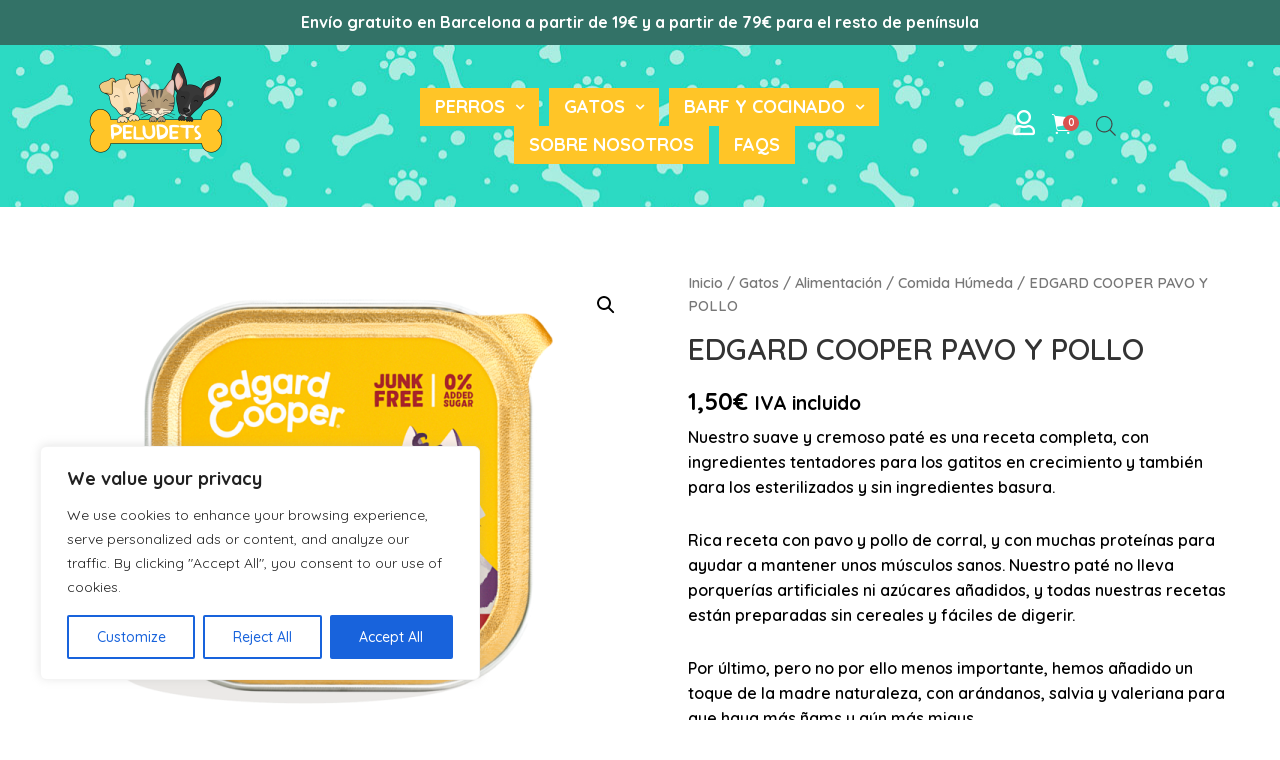

--- FILE ---
content_type: text/html; charset=UTF-8
request_url: https://peludetshop.es/producto/edgard-cooper-pavo-y-pollo
body_size: 38591
content:
<!DOCTYPE html>
<html lang="es">
<head>
<meta charset="UTF-8">
<meta name="viewport" content="width=device-width, initial-scale=1">
<link rel="profile" href="https://gmpg.org/xfn/11">

<title>EDGARD COOPER PAVO Y POLLO &#8211; Peludets</title>
<script>window._wca = window._wca || [];</script>
<link rel='dns-prefetch' href='//stats.wp.com' />
<link rel='dns-prefetch' href='//fonts.googleapis.com' />
<link rel='dns-prefetch' href='//s.w.org' />
<link rel='dns-prefetch' href='//c0.wp.com' />
<link rel='dns-prefetch' href='//i0.wp.com' />
<link rel='dns-prefetch' href='//i1.wp.com' />
<link rel='dns-prefetch' href='//i2.wp.com' />
<link href='https://fonts.gstatic.com' crossorigin rel='preconnect' />
<link rel="alternate" type="application/rss+xml" title="Peludets &raquo; Feed" href="https://peludetshop.es/feed" />
<link rel="alternate" type="application/rss+xml" title="Peludets &raquo; Feed de los comentarios" href="https://peludetshop.es/comments/feed" />
		<script>
			window._wpemojiSettings = {"baseUrl":"https:\/\/s.w.org\/images\/core\/emoji\/13.0.1\/72x72\/","ext":".png","svgUrl":"https:\/\/s.w.org\/images\/core\/emoji\/13.0.1\/svg\/","svgExt":".svg","source":{"concatemoji":"https:\/\/peludetshop.es\/wp-includes\/js\/wp-emoji-release.min.js?ver=5.6.16"}};
			!function(e,a,t){var n,r,o,i=a.createElement("canvas"),p=i.getContext&&i.getContext("2d");function s(e,t){var a=String.fromCharCode;p.clearRect(0,0,i.width,i.height),p.fillText(a.apply(this,e),0,0);e=i.toDataURL();return p.clearRect(0,0,i.width,i.height),p.fillText(a.apply(this,t),0,0),e===i.toDataURL()}function c(e){var t=a.createElement("script");t.src=e,t.defer=t.type="text/javascript",a.getElementsByTagName("head")[0].appendChild(t)}for(o=Array("flag","emoji"),t.supports={everything:!0,everythingExceptFlag:!0},r=0;r<o.length;r++)t.supports[o[r]]=function(e){if(!p||!p.fillText)return!1;switch(p.textBaseline="top",p.font="600 32px Arial",e){case"flag":return s([127987,65039,8205,9895,65039],[127987,65039,8203,9895,65039])?!1:!s([55356,56826,55356,56819],[55356,56826,8203,55356,56819])&&!s([55356,57332,56128,56423,56128,56418,56128,56421,56128,56430,56128,56423,56128,56447],[55356,57332,8203,56128,56423,8203,56128,56418,8203,56128,56421,8203,56128,56430,8203,56128,56423,8203,56128,56447]);case"emoji":return!s([55357,56424,8205,55356,57212],[55357,56424,8203,55356,57212])}return!1}(o[r]),t.supports.everything=t.supports.everything&&t.supports[o[r]],"flag"!==o[r]&&(t.supports.everythingExceptFlag=t.supports.everythingExceptFlag&&t.supports[o[r]]);t.supports.everythingExceptFlag=t.supports.everythingExceptFlag&&!t.supports.flag,t.DOMReady=!1,t.readyCallback=function(){t.DOMReady=!0},t.supports.everything||(n=function(){t.readyCallback()},a.addEventListener?(a.addEventListener("DOMContentLoaded",n,!1),e.addEventListener("load",n,!1)):(e.attachEvent("onload",n),a.attachEvent("onreadystatechange",function(){"complete"===a.readyState&&t.readyCallback()})),(n=t.source||{}).concatemoji?c(n.concatemoji):n.wpemoji&&n.twemoji&&(c(n.twemoji),c(n.wpemoji)))}(window,document,window._wpemojiSettings);
		</script>
		<style>
img.wp-smiley,
img.emoji {
	display: inline !important;
	border: none !important;
	box-shadow: none !important;
	height: 1em !important;
	width: 1em !important;
	margin: 0 .07em !important;
	vertical-align: -0.1em !important;
	background: none !important;
	padding: 0 !important;
}
</style>
	<link rel='stylesheet' id='astra-theme-css-css'  href='https://peludetshop.es/wp-content/themes/astra/assets/css/minified/style.min.css?ver=3.0.2' media='all' />
<style id='astra-theme-css-inline-css'>
html{font-size:100%;}a,.page-title{color:#3cdbc0;}a:hover,a:focus{color:#3cdbc0;}body,button,input,select,textarea,.ast-button,.ast-custom-button{font-family:'Quicksand',sans-serif;font-weight:500;font-size:16px;font-size:1rem;line-height:1.6;}blockquote{color:#000000;}h1,.entry-content h1,.entry-content h1 a,h2,.entry-content h2,.entry-content h2 a,h3,.entry-content h3,.entry-content h3 a,h4,.entry-content h4,.entry-content h4 a,h5,.entry-content h5,.entry-content h5 a,h6,.entry-content h6,.entry-content h6 a,.site-title,.site-title a{font-family:'Quicksand',sans-serif;font-weight:600;}.site-title{font-size:25px;font-size:1.5625rem;}header .site-logo-img .custom-logo-link img{max-width:155px;}.astra-logo-svg{width:155px;}.ast-archive-description .ast-archive-title{font-size:40px;font-size:2.5rem;}.site-header .site-description{font-size:15px;font-size:0.9375rem;}.entry-title{font-size:30px;font-size:1.875rem;}.comment-reply-title{font-size:26px;font-size:1.625rem;}.ast-comment-list #cancel-comment-reply-link{font-size:16px;font-size:1rem;}h1,.entry-content h1,.entry-content h1 a{font-size:52px;font-size:3.25rem;font-family:'Quicksand',sans-serif;line-height:1.3;}h2,.entry-content h2,.entry-content h2 a{font-size:34px;font-size:2.125rem;font-family:'Quicksand',sans-serif;line-height:1.3;}h3,.entry-content h3,.entry-content h3 a{font-size:24px;font-size:1.5rem;font-family:'Quicksand',sans-serif;line-height:1.5;}h4,.entry-content h4,.entry-content h4 a{font-size:20px;font-size:1.25rem;}h5,.entry-content h5,.entry-content h5 a{font-size:17px;font-size:1.0625rem;}h6,.entry-content h6,.entry-content h6 a{font-size:15px;font-size:0.9375rem;}.ast-single-post .entry-title,.page-title{font-size:30px;font-size:1.875rem;}::selection{background-color:#337267;color:#ffffff;}body,h1,.entry-title a,.entry-content h1,.entry-content h1 a,h2,.entry-content h2,.entry-content h2 a,h3,.entry-content h3,.entry-content h3 a,h4,.entry-content h4,.entry-content h4 a,h5,.entry-content h5,.entry-content h5 a,h6,.entry-content h6,.entry-content h6 a{color:#000000;}.tagcloud a:hover,.tagcloud a:focus,.tagcloud a.current-item{color:#000000;border-color:#3cdbc0;background-color:#3cdbc0;}input:focus,input[type="text"]:focus,input[type="email"]:focus,input[type="url"]:focus,input[type="password"]:focus,input[type="reset"]:focus,input[type="search"]:focus,textarea:focus{border-color:#3cdbc0;}input[type="radio"]:checked,input[type=reset],input[type="checkbox"]:checked,input[type="checkbox"]:hover:checked,input[type="checkbox"]:focus:checked,input[type=range]::-webkit-slider-thumb{border-color:#3cdbc0;background-color:#3cdbc0;box-shadow:none;}.site-footer a:hover + .post-count,.site-footer a:focus + .post-count{background:#3cdbc0;border-color:#3cdbc0;}.ast-comment-meta{line-height:1.666666667;font-size:13px;font-size:0.8125rem;}.single .nav-links .nav-previous,.single .nav-links .nav-next,.single .ast-author-details .author-title,.ast-comment-meta{color:#3cdbc0;}.entry-meta,.entry-meta *{line-height:1.45;color:#3cdbc0;}.entry-meta a:hover,.entry-meta a:hover *,.entry-meta a:focus,.entry-meta a:focus *{color:#3cdbc0;}.ast-404-layout-1 .ast-404-text{font-size:200px;font-size:12.5rem;}.widget-title{font-size:22px;font-size:1.375rem;color:#000000;}#cat option,.secondary .calendar_wrap thead a,.secondary .calendar_wrap thead a:visited{color:#3cdbc0;}.secondary .calendar_wrap #today,.ast-progress-val span{background:#3cdbc0;}.secondary a:hover + .post-count,.secondary a:focus + .post-count{background:#3cdbc0;border-color:#3cdbc0;}.calendar_wrap #today > a{color:#000000;}.ast-pagination a,.page-links .page-link,.single .post-navigation a{color:#3cdbc0;}.ast-pagination a:hover,.ast-pagination a:focus,.ast-pagination > span:hover:not(.dots),.ast-pagination > span.current,.page-links > .page-link,.page-links .page-link:hover,.post-navigation a:hover{color:#3cdbc0;}.ast-header-break-point .ast-mobile-menu-buttons-minimal.menu-toggle{background:transparent;color:#337267;}.ast-header-break-point .ast-mobile-menu-buttons-outline.menu-toggle{background:transparent;border:1px solid #337267;color:#337267;}.ast-header-break-point .ast-mobile-menu-buttons-fill.menu-toggle{background:#337267;color:#ffffff;}.main-header-menu .menu-link,.ast-header-custom-item a{color:#000000;}.main-header-menu .menu-item:hover > .menu-link,.main-header-menu .menu-item:hover > .ast-menu-toggle,.main-header-menu .ast-masthead-custom-menu-items a:hover,.main-header-menu .menu-item.focus > .menu-link,.main-header-menu .menu-item.focus > .ast-menu-toggle,.main-header-menu .current-menu-item > .menu-link,.main-header-menu .current-menu-ancestor > .menu-link,.main-header-menu .current-menu-item > .ast-menu-toggle,.main-header-menu .current-menu-ancestor > .ast-menu-toggle{color:#3cdbc0;}.ast-small-footer{color:#c6c6c6;}.ast-small-footer > .ast-footer-overlay{background-color:#001524;;}.ast-small-footer a{color:#415161;}.ast-small-footer a:hover{color:#ff5a44;}.footer-adv .footer-adv-overlay{border-top-style:solid;border-top-color:#7a7a7a;}.wp-block-buttons.aligncenter{justify-content:center;}@media (max-width:782px){.entry-content .wp-block-columns .wp-block-column{margin-left:0px;}}@media (max-width:921px){.ast-separate-container .ast-article-post,.ast-separate-container .ast-article-single{padding:1.5em 2.14em;}.ast-separate-container #primary,.ast-separate-container #secondary{padding:1.5em 0;}#primary,#secondary{padding:1.5em 0;margin:0;}.ast-left-sidebar #content > .ast-container{display:flex;flex-direction:column-reverse;width:100%;}.ast-author-box img.avatar{margin:20px 0 0 0;}}@media (max-width:921px){.ast-right-sidebar #primary{padding-right:0;}.ast-pagination .prev.page-numbers{padding-left:.5em;}.ast-pagination .next.page-numbers{padding-right:.5em;}}@media (min-width:922px){.ast-separate-container.ast-right-sidebar #primary,.ast-separate-container.ast-left-sidebar #primary{border:0;}.ast-separate-container .ast-comment-list li .comment-respond{padding-left:2.66666em;padding-right:2.66666em;}.ast-author-box{-js-display:flex;display:flex;}.ast-author-bio{flex:1;}.error404.ast-separate-container #primary,.search-no-results.ast-separate-container #primary{margin-bottom:4em;}}@media (min-width:922px){.ast-right-sidebar #primary{border-right:1px solid #eee;}.ast-left-sidebar #primary{border-left:1px solid #eee;}}.elementor-button-wrapper .elementor-button{border-style:solid;border-top-width:0;border-right-width:0;border-left-width:0;border-bottom-width:0;}body .elementor-button.elementor-size-sm,body .elementor-button.elementor-size-xs,body .elementor-button.elementor-size-md,body .elementor-button.elementor-size-lg,body .elementor-button.elementor-size-xl,body .elementor-button{border-radius:60px;padding-top:15px;padding-right:35px;padding-bottom:15px;padding-left:35px;}.elementor-button-wrapper .elementor-button{border-color:#337267;background-color:#337267;}.elementor-button-wrapper .elementor-button:hover,.elementor-button-wrapper .elementor-button:focus{color:#ffffff;background-color:#3cdbc0;border-color:#3cdbc0;}.wp-block-button .wp-block-button__link,.elementor-button-wrapper .elementor-button,.elementor-button-wrapper .elementor-button:visited{color:#ffffff;}.elementor-button-wrapper .elementor-button{font-family:'Quicksand',sans-serif;font-weight:600;line-height:1;}body .elementor-button.elementor-size-sm,body .elementor-button.elementor-size-xs,body .elementor-button.elementor-size-md,body .elementor-button.elementor-size-lg,body .elementor-button.elementor-size-xl,body .elementor-button{font-size:18px;font-size:1.125rem;}.wp-block-button .wp-block-button__link{border-style:solid;border-top-width:0;border-right-width:0;border-left-width:0;border-bottom-width:0;border-color:#337267;background-color:#337267;color:#ffffff;font-family:'Quicksand',sans-serif;font-weight:600;line-height:1;font-size:18px;font-size:1.125rem;border-radius:60px;padding-top:15px;padding-right:35px;padding-bottom:15px;padding-left:35px;}.wp-block-button .wp-block-button__link:hover,.wp-block-button .wp-block-button__link:focus{color:#ffffff;background-color:#3cdbc0;border-color:#3cdbc0;}.elementor-widget-heading h1.elementor-heading-title{line-height:1.3;}.elementor-widget-heading h2.elementor-heading-title{line-height:1.3;}.elementor-widget-heading h3.elementor-heading-title{line-height:1.5;}.menu-toggle,button,.ast-button,.ast-custom-button,.button,input#submit,input[type="button"],input[type="submit"],input[type="reset"]{border-style:solid;border-top-width:0;border-right-width:0;border-left-width:0;border-bottom-width:0;color:#ffffff;border-color:#337267;background-color:#337267;border-radius:60px;padding-top:15px;padding-right:35px;padding-bottom:15px;padding-left:35px;font-family:'Quicksand',sans-serif;font-weight:600;font-size:18px;font-size:1.125rem;line-height:1;}button:focus,.menu-toggle:hover,button:hover,.ast-button:hover,.ast-custom-button:hover .button:hover,.ast-custom-button:hover ,input[type=reset]:hover,input[type=reset]:focus,input#submit:hover,input#submit:focus,input[type="button"]:hover,input[type="button"]:focus,input[type="submit"]:hover,input[type="submit"]:focus{color:#ffffff;background-color:#3cdbc0;border-color:#3cdbc0;}@media (min-width:921px){.ast-container{max-width:100%;}}@media (min-width:544px){.ast-container{max-width:100%;}}@media (max-width:544px){.ast-separate-container .ast-article-post,.ast-separate-container .ast-article-single{padding:1.5em 1em;}.ast-separate-container #content .ast-container{padding-left:0.54em;padding-right:0.54em;}.ast-separate-container .comments-count-wrapper{padding:1.5em 1em;}.ast-separate-container .ast-comment-list li.depth-1{padding:1.5em 1em;margin-bottom:1.5em;}.ast-separate-container .ast-comment-list .bypostauthor{padding:.5em;}.ast-separate-container .ast-archive-description{padding:1.5em 1em;}.ast-search-menu-icon.ast-dropdown-active .search-field{width:170px;}.ast-separate-container .comment-respond{padding:1.5em 1em;}}@media (max-width:544px){.ast-comment-list .children{margin-left:0.66666em;}.ast-separate-container .ast-comment-list .bypostauthor li{padding:0 0 0 .5em;}}@media (max-width:921px){.ast-mobile-header-stack .main-header-bar .ast-search-menu-icon{display:inline-block;}.ast-header-break-point.ast-header-custom-item-outside .ast-mobile-header-stack .main-header-bar .ast-search-icon{margin:0;}.ast-comment-avatar-wrap img{max-width:2.5em;}.comments-area{margin-top:1.5em;}.ast-separate-container .comments-count-wrapper{padding:2em 2.14em;}.ast-separate-container .ast-comment-list li.depth-1{padding:1.5em 2.14em;}.ast-separate-container .comment-respond{padding:2em 2.14em;}}@media (max-width:921px){.ast-header-break-point .main-header-bar .ast-search-menu-icon.slide-search .search-form{right:0;}.ast-header-break-point .ast-mobile-header-stack .main-header-bar .ast-search-menu-icon.slide-search .search-form{right:-1em;}.ast-comment-avatar-wrap{margin-right:0.5em;}}@media (min-width:545px){.ast-page-builder-template .comments-area,.single.ast-page-builder-template .entry-header,.single.ast-page-builder-template .post-navigation{max-width:1240px;margin-left:auto;margin-right:auto;}}body,.ast-separate-container{background-color:#ffffff;;background-image:none;;}@media (max-width:921px){.ast-archive-description .ast-archive-title{font-size:40px;}.entry-title{font-size:30px;}h1,.entry-content h1,.entry-content h1 a{font-size:30px;}h2,.entry-content h2,.entry-content h2 a{font-size:25px;}h3,.entry-content h3,.entry-content h3 a{font-size:20px;}.ast-single-post .entry-title,.page-title{font-size:30px;}#masthead .site-logo-img .custom-logo-link img{max-width:120px;}.astra-logo-svg{width:120px;}.ast-header-break-point .site-logo-img .custom-mobile-logo-link img{max-width:120px;}}@media (max-width:544px){.ast-archive-description .ast-archive-title{font-size:40px;}.entry-title{font-size:30px;}h1,.entry-content h1,.entry-content h1 a{font-size:30px;}h2,.entry-content h2,.entry-content h2 a{font-size:20px;}h3,.entry-content h3,.entry-content h3 a{font-size:20px;}h4,.entry-content h4,.entry-content h4 a{font-size:17px;font-size:1.0625rem;}h5,.entry-content h5,.entry-content h5 a{font-size:16px;font-size:1rem;}.ast-single-post .entry-title,.page-title{font-size:30px;}.ast-header-break-point .site-branding img,.ast-header-break-point #masthead .site-logo-img .custom-logo-link img{max-width:120px;}.astra-logo-svg{width:120px;}.ast-header-break-point .site-logo-img .custom-mobile-logo-link img{max-width:120px;}}@media (max-width:921px){html{font-size:91.2%;}}@media (max-width:544px){html{font-size:91.2%;}}@media (min-width:922px){.ast-container{max-width:1240px;}}@font-face {font-family: "Astra";src: url(https://peludetshop.es/wp-content/themes/astra/assets/fonts/astra.woff) format("woff"),url(https://peludetshop.es/wp-content/themes/astra/assets/fonts/astra.ttf) format("truetype"),url(https://peludetshop.es/wp-content/themes/astra/assets/fonts/astra.svg#astra) format("svg");font-weight: normal;font-style: normal;font-display: fallback;}@media (max-width:921px) {.main-header-bar .main-header-bar-navigation{display:none;}}.ast-desktop .main-header-menu.submenu-with-border .sub-menu,.ast-desktop .main-header-menu.submenu-with-border .astra-full-megamenu-wrapper{border-color:#eaeaea;}.ast-desktop .main-header-menu.submenu-with-border .sub-menu{border-top-width:1px;border-right-width:1px;border-left-width:1px;border-bottom-width:1px;border-style:solid;}.ast-desktop .main-header-menu.submenu-with-border .sub-menu .sub-menu{top:-1px;}.ast-desktop .main-header-menu.submenu-with-border .sub-menu .menu-link,.ast-desktop .main-header-menu.submenu-with-border .children .menu-link{border-bottom-width:1px;border-style:solid;border-color:#eaeaea;}@media (min-width:922px){.main-header-menu .sub-menu .menu-item.ast-left-align-sub-menu:hover > .sub-menu,.main-header-menu .sub-menu .menu-item.ast-left-align-sub-menu.focus > .sub-menu{margin-left:-2px;}}.ast-small-footer{border-top-style:solid;border-top-width:1px;border-top-color:#3f3f3f;}@media (max-width:920px){.ast-404-layout-1 .ast-404-text{font-size:100px;font-size:6.25rem;}}#masthead .ast-container,.ast-header-breadcrumb .ast-container{max-width:100%;padding-left:35px;padding-right:35px;}@media (max-width:921px){#masthead .ast-container,.ast-header-breadcrumb .ast-container{padding-left:20px;padding-right:20px;}}#masthead .ast-container,.ast-header-breadcrumb .ast-container{max-width:100%;padding-left:35px;padding-right:35px;}@media (max-width:921px){#masthead .ast-container,.ast-header-breadcrumb .ast-container{padding-left:20px;padding-right:20px;}}.ast-breadcrumbs .trail-browse,.ast-breadcrumbs .trail-items,.ast-breadcrumbs .trail-items li{display:inline-block;margin:0;padding:0;border:none;background:inherit;text-indent:0;}.ast-breadcrumbs .trail-browse{font-size:inherit;font-style:inherit;font-weight:inherit;color:inherit;}.ast-breadcrumbs .trail-items{list-style:none;}.trail-items li::after{padding:0 0.3em;content:"\00bb";}.trail-items li:last-of-type::after{display:none;}h1,.entry-content h1,h2,.entry-content h2,h3,.entry-content h3,h4,.entry-content h4,h5,.entry-content h5,h6,.entry-content h6{color:#333333;}.ast-header-break-point .main-header-bar{border-bottom-width:0;border-bottom-color:#ffffff;}@media (min-width:922px){.main-header-bar{border-bottom-width:0;border-bottom-color:#ffffff;}}.ast-flex{-webkit-align-content:center;-ms-flex-line-pack:center;align-content:center;-webkit-box-align:center;-webkit-align-items:center;-moz-box-align:center;-ms-flex-align:center;align-items:center;}.main-header-bar{padding:1em 0;}.ast-site-identity{padding:0;}.header-main-layout-1 .ast-flex.main-header-container, .header-main-layout-3 .ast-flex.main-header-container{-webkit-align-content:center;-ms-flex-line-pack:center;align-content:center;-webkit-box-align:center;-webkit-align-items:center;-moz-box-align:center;-ms-flex-align:center;align-items:center;}.header-main-layout-1 .ast-flex.main-header-container, .header-main-layout-3 .ast-flex.main-header-container{-webkit-align-content:center;-ms-flex-line-pack:center;align-content:center;-webkit-box-align:center;-webkit-align-items:center;-moz-box-align:center;-ms-flex-align:center;align-items:center;}
</style>
<link rel='stylesheet' id='astra-google-fonts-css'  href='//fonts.googleapis.com/css?family=Quicksand%3A500%2C%2C600&#038;display=fallback&#038;ver=3.0.2' media='all' />
<link rel='stylesheet' id='wp-block-library-css'  href='https://c0.wp.com/c/5.6.16/wp-includes/css/dist/block-library/style.min.css' media='all' />
<style id='wp-block-library-inline-css'>
.has-text-align-justify{text-align:justify;}
</style>
<link rel='stylesheet' id='wc-block-vendors-style-css'  href='https://c0.wp.com/p/woocommerce/4.8.0/packages/woocommerce-blocks/build/vendors-style.css' media='all' />
<link rel='stylesheet' id='wc-block-style-css'  href='https://c0.wp.com/p/woocommerce/4.8.0/packages/woocommerce-blocks/build/style.css' media='all' />
<link rel='stylesheet' id='advanced-flat-rate-shipping-for-woocommerce-css'  href='https://peludetshop.es/wp-content/plugins/woo-extra-flat-rate/public/css/advanced-flat-rate-shipping-for-woocommerce-public.css?ver=4.1.2' media='all' />
<link rel='stylesheet' id='font-awesome-min-css'  href='https://peludetshop.es/wp-content/plugins/woo-extra-flat-rate/public/css/font-awesome.min.css?ver=4.1.2' media='all' />
<link rel='stylesheet' id='simple-banner-style-css'  href='https://peludetshop.es/wp-content/plugins/simple-banner/simple-banner.css?ver=2.10.0' media='all' />
<link rel='stylesheet' id='photoswipe-css'  href='https://c0.wp.com/p/woocommerce/4.8.0/assets/css/photoswipe/photoswipe.min.css' media='all' />
<link rel='stylesheet' id='photoswipe-default-skin-css'  href='https://c0.wp.com/p/woocommerce/4.8.0/assets/css/photoswipe/default-skin/default-skin.min.css' media='all' />
<link rel='stylesheet' id='woocommerce-layout-css'  href='https://peludetshop.es/wp-content/themes/astra/assets/css/minified/compatibility/woocommerce/woocommerce-layout.min.css?ver=3.0.2' media='all' />
<style id='woocommerce-layout-inline-css'>

	.infinite-scroll .woocommerce-pagination {
		display: none;
	}
</style>
<link rel='stylesheet' id='woocommerce-smallscreen-css'  href='https://peludetshop.es/wp-content/themes/astra/assets/css/minified/compatibility/woocommerce/woocommerce-smallscreen.min.css?ver=3.0.2' media='only screen and (max-width: 921px)' />
<link rel='stylesheet' id='woocommerce-general-css'  href='https://peludetshop.es/wp-content/themes/astra/assets/css/minified/compatibility/woocommerce/woocommerce.min.css?ver=3.0.2' media='all' />
<style id='woocommerce-general-inline-css'>
.woocommerce span.onsale, .wc-block-grid__product .wc-block-grid__product-onsale{background-color:#337267;color:#ffffff;}.woocommerce a.button, .woocommerce button.button, .woocommerce .woocommerce-message a.button, .woocommerce #respond input#submit.alt, .woocommerce a.button.alt, .woocommerce button.button.alt, .woocommerce input.button.alt, .woocommerce input.button,.woocommerce input.button:disabled, .woocommerce input.button:disabled[disabled], .woocommerce input.button:disabled:hover, .woocommerce input.button:disabled[disabled]:hover, .woocommerce #respond input#submit, .woocommerce button.button.alt.disabled, .wc-block-grid__products .wc-block-grid__product .wp-block-button__link, .wc-block-grid__product-onsale{color:#ffffff;border-color:#337267;background-color:#337267;}.woocommerce a.button:hover, .woocommerce button.button:hover, .woocommerce .woocommerce-message a.button:hover,.woocommerce #respond input#submit:hover,.woocommerce #respond input#submit.alt:hover, .woocommerce a.button.alt:hover, .woocommerce button.button.alt:hover, .woocommerce input.button.alt:hover, .woocommerce input.button:hover, .woocommerce button.button.alt.disabled:hover, .wc-block-grid__products .wc-block-grid__product .wp-block-button__link:hover{color:#ffffff;border-color:#3cdbc0;background-color:#3cdbc0;}.woocommerce-message, .woocommerce-info{border-top-color:#3cdbc0;}.woocommerce-message::before,.woocommerce-info::before{color:#3cdbc0;}.woocommerce ul.products li.product .price, .woocommerce div.product p.price, .woocommerce div.product span.price, .widget_layered_nav_filters ul li.chosen a, .woocommerce-page ul.products li.product .ast-woo-product-category, .wc-layered-nav-rating a{color:#000000;}.woocommerce nav.woocommerce-pagination ul,.woocommerce nav.woocommerce-pagination ul li{border-color:#3cdbc0;}.woocommerce nav.woocommerce-pagination ul li a:focus, .woocommerce nav.woocommerce-pagination ul li a:hover, .woocommerce nav.woocommerce-pagination ul li span.current{background:#3cdbc0;color:#ffffff;}.woocommerce-MyAccount-navigation-link.is-active a{color:#3cdbc0;}.woocommerce .widget_price_filter .ui-slider .ui-slider-range, .woocommerce .widget_price_filter .ui-slider .ui-slider-handle{background-color:#3cdbc0;}.woocommerce a.button, .woocommerce button.button, .woocommerce .woocommerce-message a.button, .woocommerce #respond input#submit.alt, .woocommerce a.button.alt, .woocommerce button.button.alt, .woocommerce input.button.alt, .woocommerce input.button,.woocommerce-cart table.cart td.actions .button, .woocommerce form.checkout_coupon .button, .woocommerce #respond input#submit, .wc-block-grid__products .wc-block-grid__product .wp-block-button__link{border-radius:60px;padding-top:15px;padding-right:35px;padding-bottom:15px;padding-left:35px;}.woocommerce .star-rating, .woocommerce .comment-form-rating .stars a, .woocommerce .star-rating::before{color:#3cdbc0;}.woocommerce div.product .woocommerce-tabs ul.tabs li.active:before{background:#3cdbc0;}.ast-site-header-cart a{color:#000000;}.ast-site-header-cart a:focus, .ast-site-header-cart a:hover, .ast-site-header-cart .current-menu-item a{color:#3cdbc0;}.ast-cart-menu-wrap .count, .ast-cart-menu-wrap .count:after{border-color:#3cdbc0;color:#3cdbc0;}.ast-cart-menu-wrap:hover .count{color:#000000;background-color:#3cdbc0;}.ast-site-header-cart .widget_shopping_cart .total .woocommerce-Price-amount{color:#3cdbc0;}.woocommerce a.remove:hover, .ast-woocommerce-cart-menu .main-header-menu .woocommerce-custom-menu-item .menu-item:hover > .menu-link.remove:hover{color:#3cdbc0;border-color:#3cdbc0;background-color:#ffffff;}.ast-site-header-cart .widget_shopping_cart .buttons .button.checkout, .woocommerce .widget_shopping_cart .woocommerce-mini-cart__buttons .checkout.wc-forward{color:#ffffff;border-color:#3cdbc0;background-color:#3cdbc0;}.site-header .ast-site-header-cart-data .button.wc-forward, .site-header .ast-site-header-cart-data .button.wc-forward:hover{color:#ffffff;}.below-header-user-select .ast-site-header-cart .widget, .ast-above-header-section .ast-site-header-cart .widget a, .below-header-user-select .ast-site-header-cart .widget_shopping_cart a{color:#000000;}.below-header-user-select .ast-site-header-cart .widget_shopping_cart a:hover, .ast-above-header-section .ast-site-header-cart .widget_shopping_cart a:hover, .below-header-user-select .ast-site-header-cart .widget_shopping_cart a.remove:hover, .ast-above-header-section .ast-site-header-cart .widget_shopping_cart a.remove:hover{color:#3cdbc0;}@media (min-width:545px) and (max-width:921px){.woocommerce.tablet-columns-6 ul.products li.product, .woocommerce-page.tablet-columns-6 ul.products li.product{width:calc(16.66% - 16.66px);}.woocommerce.tablet-columns-5 ul.products li.product, .woocommerce-page.tablet-columns-5 ul.products li.product{width:calc(20% - 16px);}.woocommerce.tablet-columns-4 ul.products li.product, .woocommerce-page.tablet-columns-4 ul.products li.product{width:calc(25% - 15px);}.woocommerce.tablet-columns-3 ul.products li.product, .woocommerce-page.tablet-columns-3 ul.products li.product{width:calc(33.33% - 14px);}.woocommerce.tablet-columns-2 ul.products li.product, .woocommerce-page.tablet-columns-2 ul.products li.product{width:calc(50% - 10px);}.woocommerce.tablet-columns-1 ul.products li.product, .woocommerce-page.tablet-columns-1 ul.products li.product{width:100%;}.woocommerce div.product .related.products ul.products li.product{width:calc(33.33% - 14px);}}@media (min-width:545px) and (max-width:921px){.woocommerce[class*="columns-"].columns-3 > ul.products li.product, .woocommerce[class*="columns-"].columns-4 > ul.products li.product, .woocommerce[class*="columns-"].columns-5 > ul.products li.product, .woocommerce[class*="columns-"].columns-6 > ul.products li.product{width:calc(33.33% - 14px);margin-right:20px;}.woocommerce[class*="columns-"].columns-3 > ul.products li.product:nth-child(3n), .woocommerce[class*="columns-"].columns-4 > ul.products li.product:nth-child(3n), .woocommerce[class*="columns-"].columns-5 > ul.products li.product:nth-child(3n), .woocommerce[class*="columns-"].columns-6 > ul.products li.product:nth-child(3n){margin-right:0;clear:right;}.woocommerce[class*="columns-"].columns-3 > ul.products li.product:nth-child(3n+1), .woocommerce[class*="columns-"].columns-4 > ul.products li.product:nth-child(3n+1), .woocommerce[class*="columns-"].columns-5 > ul.products li.product:nth-child(3n+1), .woocommerce[class*="columns-"].columns-6 > ul.products li.product:nth-child(3n+1){clear:left;}.woocommerce[class*="columns-"] ul.products li.product:nth-child(n), .woocommerce-page[class*="columns-"] ul.products li.product:nth-child(n){margin-right:20px;clear:none;}.woocommerce.tablet-columns-2 ul.products li.product:nth-child(2n), .woocommerce-page.tablet-columns-2 ul.products li.product:nth-child(2n), .woocommerce.tablet-columns-3 ul.products li.product:nth-child(3n), .woocommerce-page.tablet-columns-3 ul.products li.product:nth-child(3n), .woocommerce.tablet-columns-4 ul.products li.product:nth-child(4n), .woocommerce-page.tablet-columns-4 ul.products li.product:nth-child(4n), .woocommerce.tablet-columns-5 ul.products li.product:nth-child(5n), .woocommerce-page.tablet-columns-5 ul.products li.product:nth-child(5n), .woocommerce.tablet-columns-6 ul.products li.product:nth-child(6n), .woocommerce-page.tablet-columns-6 ul.products li.product:nth-child(6n){margin-right:0;clear:right;}.woocommerce.tablet-columns-2 ul.products li.product:nth-child(2n+1), .woocommerce-page.tablet-columns-2 ul.products li.product:nth-child(2n+1), .woocommerce.tablet-columns-3 ul.products li.product:nth-child(3n+1), .woocommerce-page.tablet-columns-3 ul.products li.product:nth-child(3n+1), .woocommerce.tablet-columns-4 ul.products li.product:nth-child(4n+1), .woocommerce-page.tablet-columns-4 ul.products li.product:nth-child(4n+1), .woocommerce.tablet-columns-5 ul.products li.product:nth-child(5n+1), .woocommerce-page.tablet-columns-5 ul.products li.product:nth-child(5n+1), .woocommerce.tablet-columns-6 ul.products li.product:nth-child(6n+1), .woocommerce-page.tablet-columns-6 ul.products li.product:nth-child(6n+1){clear:left;}.woocommerce div.product .related.products ul.products li.product:nth-child(3n){margin-right:0;clear:right;}.woocommerce div.product .related.products ul.products li.product:nth-child(3n+1){clear:left;}}@media (min-width:922px){.woocommerce #reviews #comments{width:55%;float:left;}.woocommerce #reviews #review_form_wrapper{width:45%;float:right;padding-left:2em;}.woocommerce form.checkout_coupon{width:50%;}}@media (max-width:921px){.ast-header-break-point.ast-woocommerce-cart-menu .header-main-layout-1.ast-mobile-header-stack.ast-no-menu-items .ast-site-header-cart, .ast-header-break-point.ast-woocommerce-cart-menu .header-main-layout-3.ast-mobile-header-stack.ast-no-menu-items .ast-site-header-cart{padding-right:0;padding-left:0;}.ast-header-break-point.ast-woocommerce-cart-menu .header-main-layout-1.ast-mobile-header-stack .main-header-bar{text-align:center;}.ast-header-break-point.ast-woocommerce-cart-menu .header-main-layout-1.ast-mobile-header-stack .ast-site-header-cart, .ast-header-break-point.ast-woocommerce-cart-menu .header-main-layout-1.ast-mobile-header-stack .ast-mobile-menu-buttons{display:inline-block;}.ast-header-break-point.ast-woocommerce-cart-menu .header-main-layout-2.ast-mobile-header-inline .site-branding{flex:auto;}.ast-header-break-point.ast-woocommerce-cart-menu .header-main-layout-3.ast-mobile-header-stack .site-branding{flex:0 0 100%;}.ast-header-break-point.ast-woocommerce-cart-menu .header-main-layout-3.ast-mobile-header-stack .main-header-container{display:flex;justify-content:center;}.woocommerce-cart .woocommerce-shipping-calculator .button{width:100%;}.woocommerce div.product div.images, .woocommerce div.product div.summary, .woocommerce #content div.product div.images, .woocommerce #content div.product div.summary, .woocommerce-page div.product div.images, .woocommerce-page div.product div.summary, .woocommerce-page #content div.product div.images, .woocommerce-page #content div.product div.summary{float:none;width:100%;}.woocommerce-cart table.cart td.actions .ast-return-to-shop{display:block;text-align:center;margin-top:1em;}}@media (max-width:544px){.ast-separate-container .ast-woocommerce-container{padding:.54em 1em 1.33333em;}.woocommerce-message, .woocommerce-error, .woocommerce-info{display:flex;flex-wrap:wrap;}.woocommerce-message a.button, .woocommerce-error a.button, .woocommerce-info a.button{order:1;margin-top:.5em;}.woocommerce.mobile-columns-6 ul.products li.product, .woocommerce-page.mobile-columns-6 ul.products li.product{width:calc(16.66% - 16.66px);}.woocommerce.mobile-columns-5 ul.products li.product, .woocommerce-page.mobile-columns-5 ul.products li.product{width:calc(20% - 16px);}.woocommerce.mobile-columns-4 ul.products li.product, .woocommerce-page.mobile-columns-4 ul.products li.product{width:calc(25% - 15px);}.woocommerce.mobile-columns-3 ul.products li.product, .woocommerce-page.mobile-columns-3 ul.products li.product{width:calc(33.33% - 14px);}.woocommerce.mobile-columns-2 ul.products li.product, .woocommerce-page.mobile-columns-2 ul.products li.product{width:calc(50% - 10px);}.woocommerce.mobile-columns-1 ul.products li.product, .woocommerce-page.mobile-columns-1 ul.products li.product{width:100%;}.woocommerce .woocommerce-ordering, .woocommerce-page .woocommerce-ordering{float:none;margin-bottom:2em;width:100%;}.woocommerce ul.products a.button, .woocommerce-page ul.products a.button{padding:0.5em 0.75em;}.woocommerce div.product .related.products ul.products li.product{width:calc(50% - 10px);}.woocommerce table.cart td.actions .button, .woocommerce #content table.cart td.actions .button, .woocommerce-page table.cart td.actions .button, .woocommerce-page #content table.cart td.actions .button{padding-left:1em;padding-right:1em;}.woocommerce #content table.cart .button, .woocommerce-page #content table.cart .button{width:100%;}.woocommerce #content table.cart .product-thumbnail, .woocommerce-page #content table.cart .product-thumbnail{display:block;text-align:center !important;}.woocommerce #content table.cart .product-thumbnail::before, .woocommerce-page #content table.cart .product-thumbnail::before{display:none;}.woocommerce #content table.cart td.actions .coupon, .woocommerce-page #content table.cart td.actions .coupon{float:none;}.woocommerce #content table.cart td.actions .coupon .button, .woocommerce-page #content table.cart td.actions .coupon .button{flex:1;}.woocommerce #content div.product .woocommerce-tabs ul.tabs li a, .woocommerce-page #content div.product .woocommerce-tabs ul.tabs li a{display:block;}}@media (max-width:544px){.woocommerce[class*="columns-"].columns-3 > ul.products li.product, .woocommerce[class*="columns-"].columns-4 > ul.products li.product, .woocommerce[class*="columns-"].columns-5 > ul.products li.product, .woocommerce[class*="columns-"].columns-6 > ul.products li.product{width:calc(50% - 10px);margin-right:20px;}.woocommerce-page[class*=columns-] ul.products li.product:nth-child(n), .woocommerce[class*=columns-] ul.products li.product:nth-child(n){margin-right:20px;clear:none;}.woocommerce-page[class*=columns-].columns-3>ul.products li.product:nth-child(2n), .woocommerce-page[class*=columns-].columns-4>ul.products li.product:nth-child(2n), .woocommerce-page[class*=columns-].columns-5>ul.products li.product:nth-child(2n), .woocommerce-page[class*=columns-].columns-6>ul.products li.product:nth-child(2n), .woocommerce[class*=columns-].columns-3>ul.products li.product:nth-child(2n), .woocommerce[class*=columns-].columns-4>ul.products li.product:nth-child(2n), .woocommerce[class*=columns-].columns-5>ul.products li.product:nth-child(2n), .woocommerce[class*=columns-].columns-6>ul.products li.product:nth-child(2n){margin-right:0;clear:right;}.woocommerce[class*="columns-"].columns-3 > ul.products li.product:nth-child(2n+1), .woocommerce[class*="columns-"].columns-4 > ul.products li.product:nth-child(2n+1), .woocommerce[class*="columns-"].columns-5 > ul.products li.product:nth-child(2n+1), .woocommerce[class*="columns-"].columns-6 > ul.products li.product:nth-child(2n+1){clear:left;}.woocommerce[class*="columns-"] ul.products li.product:nth-child(n), .woocommerce-page[class*="columns-"] ul.products li.product:nth-child(n){margin-right:20px;clear:none;}.woocommerce.mobile-columns-6 ul.products li.product:nth-child(6n), .woocommerce-page.mobile-columns-6 ul.products li.product:nth-child(6n), .woocommerce.mobile-columns-5 ul.products li.product:nth-child(5n), .woocommerce-page.mobile-columns-5 ul.products li.product:nth-child(5n), .woocommerce.mobile-columns-4 ul.products li.product:nth-child(4n), .woocommerce-page.mobile-columns-4 ul.products li.product:nth-child(4n), .woocommerce.mobile-columns-3 ul.products li.product:nth-child(3n), .woocommerce-page.mobile-columns-3 ul.products li.product:nth-child(3n), .woocommerce.mobile-columns-2 ul.products li.product:nth-child(2n), .woocommerce-page.mobile-columns-2 ul.products li.product:nth-child(2n), .woocommerce div.product .related.products ul.products li.product:nth-child(2n){margin-right:0;clear:right;}.woocommerce.mobile-columns-6 ul.products li.product:nth-child(6n+1), .woocommerce-page.mobile-columns-6 ul.products li.product:nth-child(6n+1), .woocommerce.mobile-columns-5 ul.products li.product:nth-child(5n+1), .woocommerce-page.mobile-columns-5 ul.products li.product:nth-child(5n+1), .woocommerce.mobile-columns-4 ul.products li.product:nth-child(4n+1), .woocommerce-page.mobile-columns-4 ul.products li.product:nth-child(4n+1), .woocommerce.mobile-columns-3 ul.products li.product:nth-child(3n+1), .woocommerce-page.mobile-columns-3 ul.products li.product:nth-child(3n+1), .woocommerce.mobile-columns-2 ul.products li.product:nth-child(2n+1), .woocommerce-page.mobile-columns-2 ul.products li.product:nth-child(2n+1), .woocommerce div.product .related.products ul.products li.product:nth-child(2n+1){clear:left;}.woocommerce ul.products a.button.loading::after, .woocommerce-page ul.products a.button.loading::after{display:inline-block;margin-left:5px;position:initial;}.woocommerce.mobile-columns-1 ul.products li.product:nth-child(n), .woocommerce-page.mobile-columns-1 ul.products li.product:nth-child(n){margin-right:0;}.woocommerce #content div.product .woocommerce-tabs ul.tabs li, .woocommerce-page #content div.product .woocommerce-tabs ul.tabs li{display:block;margin-right:0;}}@media (min-width:922px){.ast-woo-shop-archive .site-content > .ast-container{max-width:1240px;}}@media (min-width:922px){.woocommerce #content .ast-woocommerce-container div.product div.images, .woocommerce .ast-woocommerce-container div.product div.images, .woocommerce-page #content .ast-woocommerce-container div.product div.images, .woocommerce-page .ast-woocommerce-container div.product div.images{width:50%;}.woocommerce #content .ast-woocommerce-container div.product div.summary, .woocommerce .ast-woocommerce-container div.product div.summary, .woocommerce-page #content .ast-woocommerce-container div.product div.summary, .woocommerce-page .ast-woocommerce-container div.product div.summary{width:46%;}.woocommerce.woocommerce-checkout form #customer_details.col2-set .col-1, .woocommerce.woocommerce-checkout form #customer_details.col2-set .col-2, .woocommerce-page.woocommerce-checkout form #customer_details.col2-set .col-1, .woocommerce-page.woocommerce-checkout form #customer_details.col2-set .col-2{float:none;width:auto;}}.woocommerce a.button , .woocommerce button.button.alt ,.woocommerce-page table.cart td.actions .button, .woocommerce-page #content table.cart td.actions .button , .woocommerce a.button.alt ,.woocommerce .woocommerce-message a.button , .ast-site-header-cart .widget_shopping_cart .buttons .button.checkout, .woocommerce button.button.alt.disabled , .wc-block-grid__products .wc-block-grid__product .wp-block-button__link {border:solid;border-top-width:0;border-right-width:0;border-left-width:0;border-bottom-width:0;border-color:#337267;}.woocommerce a.button:hover , .woocommerce button.button.alt:hover , .woocommerce-page table.cart td.actions .button:hover, .woocommerce-page #content table.cart td.actions .button:hover, .woocommerce a.button.alt:hover ,.woocommerce .woocommerce-message a.button:hover , .ast-site-header-cart .widget_shopping_cart .buttons .button.checkout:hover , .woocommerce button.button.alt.disabled:hover , .wc-block-grid__products .wc-block-grid__product .wp-block-button__link:hover{border-color:#3cdbc0;}@media (min-width:922px){.woocommerce.woocommerce-checkout form #customer_details.col2-set, .woocommerce-page.woocommerce-checkout form #customer_details.col2-set{width:55%;float:left;margin-right:4.347826087%;}.woocommerce.woocommerce-checkout form #order_review, .woocommerce.woocommerce-checkout form #order_review_heading, .woocommerce-page.woocommerce-checkout form #order_review, .woocommerce-page.woocommerce-checkout form #order_review_heading{width:40%;float:right;margin-right:0;clear:right;}}
</style>
<style id='woocommerce-inline-inline-css'>
.woocommerce form .form-row .required { visibility: visible; }
</style>
<link rel='stylesheet' id='flexible_shipping_notices-css'  href='https://peludetshop.es/wp-content/plugins/flexible-shipping/vendor_prefixed/wpdesk/wp-wpdesk-fs-table-rate/assets/css/notices.css?ver=4.1.2.234' media='all' />
<link rel='stylesheet' id='elementor-icons-css'  href='https://peludetshop.es/wp-content/plugins/elementor/assets/lib/eicons/css/elementor-icons.min.css?ver=5.10.0' media='all' />
<link rel='stylesheet' id='elementor-animations-css'  href='https://peludetshop.es/wp-content/plugins/elementor/assets/lib/animations/animations.min.css?ver=3.1.1' media='all' />
<link rel='stylesheet' id='elementor-frontend-css'  href='https://peludetshop.es/wp-content/plugins/elementor/assets/css/frontend.min.css?ver=3.1.1' media='all' />
<link rel='stylesheet' id='elementor-post-3057-css'  href='https://peludetshop.es/wp-content/uploads/elementor/css/post-3057.css?ver=1634688971' media='all' />
<link rel='stylesheet' id='font-awesome-5-all-css'  href='https://peludetshop.es/wp-content/plugins/elementor/assets/lib/font-awesome/css/all.min.css?ver=3.1.1' media='all' />
<link rel='stylesheet' id='font-awesome-4-shim-css'  href='https://peludetshop.es/wp-content/plugins/elementor/assets/lib/font-awesome/css/v4-shims.min.css?ver=3.1.1' media='all' />
<link rel='stylesheet' id='boostify-sticky-style-css'  href='https://peludetshop.es/wp-content/plugins/boostify-header-footer-builder/assets/css/elementor/sticky.css?ver=1.2.2' media='all' />
<link rel='stylesheet' id='hfe-style-css'  href='https://peludetshop.es/wp-content/plugins/header-footer-elementor/assets/css/header-footer-elementor.css?ver=1.5.6' media='all' />
<link rel='stylesheet' id='elementor-post-3814-css'  href='https://peludetshop.es/wp-content/uploads/elementor/css/post-3814.css?ver=1634688971' media='all' />
<link rel='stylesheet' id='hfe-widgets-style-css'  href='https://peludetshop.es/wp-content/plugins/header-footer-elementor/inc/widgets-css/frontend.css?ver=1.5.6' media='all' />
<link rel='stylesheet' id='elementor-post-3056-css'  href='https://peludetshop.es/wp-content/uploads/elementor/css/post-3056.css?ver=1634688971' media='all' />
<link rel='stylesheet' id='dgwt-wcas-style-css'  href='https://peludetshop.es/wp-content/plugins/ajax-search-for-woocommerce/assets/css/style.min.css?ver=1.9.0' media='all' />
<link rel='stylesheet' id='fontawesome-5-free-css'  href='https://peludetshop.es/wp-content/plugins/boostify-header-footer-builder/assets/css/fontawesome/fontawesome.css?ver=1.2.2' media='all' />
<link rel='stylesheet' id='boostify-hf-nav-menu-css-css'  href='https://peludetshop.es/wp-content/plugins/boostify-header-footer-builder/assets/css/elementor/nav-menu.css?ver=1.2.2' media='all' />
<link rel='stylesheet' id='boostify-hf-search-css'  href='https://peludetshop.es/wp-content/plugins/boostify-header-footer-builder/assets/css/elementor/search.css?ver=1.2.2' media='all' />
<link rel='stylesheet' id='boostify-hf-style-css'  href='https://peludetshop.es/wp-content/plugins/boostify-header-footer-builder/assets/css/style.css?ver=1.2.2' media='all' />
<link rel='stylesheet' id='boostify-hf-cart-icon-css'  href='https://peludetshop.es/wp-content/plugins/boostify-header-footer-builder/assets/css/elementor/cart-icon.css?ver=1.2.2' media='all' />
<link rel='stylesheet' id='ionicons-css'  href='https://peludetshop.es/wp-content/plugins/boostify-header-footer-builder//assets/css/ionicons.css?ver=1.2.2' media='all' />
<link rel='stylesheet' id='fontawesome-css'  href='https://peludetshop.es/wp-content/plugins/boostify-header-footer-builder//assets/css/awesome.css?ver=1.2.2' media='all' />
<link rel='stylesheet' id='olympus-google-fonts-css'  href='https://fonts.googleapis.com/css?family=Quicksand%3A300%2C400%2C500%2C600%2C700%2C300i%2C400i%2C500i%2C600i%2C700i&#038;display=swap&#038;ver=2.5.3' media='all' />
<style id='olympus-google-fonts-inline-css'>

	:root {
		--font-base: Quicksand;
		--font-headings: Quicksand;
		--font-input: Quicksand;
	}
	
</style>
<link rel='stylesheet' id='google-fonts-1-css'  href='https://fonts.googleapis.com/css?family=Roboto%3A100%2C100italic%2C200%2C200italic%2C300%2C300italic%2C400%2C400italic%2C500%2C500italic%2C600%2C600italic%2C700%2C700italic%2C800%2C800italic%2C900%2C900italic%7CRoboto+Slab%3A100%2C100italic%2C200%2C200italic%2C300%2C300italic%2C400%2C400italic%2C500%2C500italic%2C600%2C600italic%2C700%2C700italic%2C800%2C800italic%2C900%2C900italic%7CQuicksand%3A100%2C100italic%2C200%2C200italic%2C300%2C300italic%2C400%2C400italic%2C500%2C500italic%2C600%2C600italic%2C700%2C700italic%2C800%2C800italic%2C900%2C900italic&#038;ver=5.6.16' media='all' />
<link rel='stylesheet' id='elementor-icons-shared-0-css'  href='https://peludetshop.es/wp-content/plugins/elementor/assets/lib/font-awesome/css/fontawesome.min.css?ver=5.15.1' media='all' />
<link rel='stylesheet' id='elementor-icons-fa-solid-css'  href='https://peludetshop.es/wp-content/plugins/elementor/assets/lib/font-awesome/css/solid.min.css?ver=5.15.1' media='all' />
<link rel='stylesheet' id='elementor-icons-fa-regular-css'  href='https://peludetshop.es/wp-content/plugins/elementor/assets/lib/font-awesome/css/regular.min.css?ver=5.15.1' media='all' />
<link rel='stylesheet' id='elementor-icons-fa-brands-css'  href='https://peludetshop.es/wp-content/plugins/elementor/assets/lib/font-awesome/css/brands.min.css?ver=5.15.1' media='all' />
<link rel='stylesheet' id='jetpack_css-css'  href='https://c0.wp.com/p/jetpack/9.4.4/css/jetpack.css' media='all' />
<script id='cookie-law-info-js-extra'>
var _ckyConfig = {"_ipData":[],"_assetsURL":"https:\/\/peludetshop.es\/wp-content\/plugins\/cookie-law-info\/lite\/frontend\/images\/","_publicURL":"https:\/\/peludetshop.es","_expiry":"365","_categories":[{"name":"Necessary","slug":"necessary","isNecessary":true,"ccpaDoNotSell":true,"cookies":[],"active":true,"defaultConsent":{"gdpr":true,"ccpa":true}},{"name":"Functional","slug":"functional","isNecessary":false,"ccpaDoNotSell":true,"cookies":[],"active":true,"defaultConsent":{"gdpr":false,"ccpa":false}},{"name":"Analytics","slug":"analytics","isNecessary":false,"ccpaDoNotSell":true,"cookies":[],"active":true,"defaultConsent":{"gdpr":false,"ccpa":false}},{"name":"Performance","slug":"performance","isNecessary":false,"ccpaDoNotSell":true,"cookies":[],"active":true,"defaultConsent":{"gdpr":false,"ccpa":false}},{"name":"Advertisement","slug":"advertisement","isNecessary":false,"ccpaDoNotSell":true,"cookies":[],"active":true,"defaultConsent":{"gdpr":false,"ccpa":false}}],"_activeLaw":"gdpr","_rootDomain":"","_block":"1","_showBanner":"1","_bannerConfig":{"settings":{"type":"box","position":"bottom-left","applicableLaw":"gdpr"},"behaviours":{"reloadBannerOnAccept":false,"loadAnalyticsByDefault":false,"animations":{"onLoad":"animate","onHide":"sticky"}},"config":{"revisitConsent":{"status":true,"tag":"revisit-consent","position":"bottom-left","meta":{"url":"#"},"styles":{"background-color":"#0056A7"},"elements":{"title":{"type":"text","tag":"revisit-consent-title","status":true,"styles":{"color":"#0056a7"}}}},"preferenceCenter":{"toggle":{"status":true,"tag":"detail-category-toggle","type":"toggle","states":{"active":{"styles":{"background-color":"#1863DC"}},"inactive":{"styles":{"background-color":"#D0D5D2"}}}}},"categoryPreview":{"status":false,"toggle":{"status":true,"tag":"detail-category-preview-toggle","type":"toggle","states":{"active":{"styles":{"background-color":"#1863DC"}},"inactive":{"styles":{"background-color":"#D0D5D2"}}}}},"videoPlaceholder":{"status":true,"styles":{"background-color":"#000000","border-color":"#000000","color":"#ffffff"}},"readMore":{"status":false,"tag":"readmore-button","type":"link","meta":{"noFollow":true,"newTab":true},"styles":{"color":"#1863DC","background-color":"transparent","border-color":"transparent"}},"auditTable":{"status":true},"optOption":{"status":true,"toggle":{"status":true,"tag":"optout-option-toggle","type":"toggle","states":{"active":{"styles":{"background-color":"#1863dc"}},"inactive":{"styles":{"background-color":"#FFFFFF"}}}}}}},"_version":"3.0.8","_logConsent":"1","_tags":[{"tag":"accept-button","styles":{"color":"#FFFFFF","background-color":"#1863DC","border-color":"#1863DC"}},{"tag":"reject-button","styles":{"color":"#1863DC","background-color":"transparent","border-color":"#1863DC"}},{"tag":"settings-button","styles":{"color":"#1863DC","background-color":"transparent","border-color":"#1863DC"}},{"tag":"readmore-button","styles":{"color":"#1863DC","background-color":"transparent","border-color":"transparent"}},{"tag":"donotsell-button","styles":{"color":"#1863DC","background-color":"transparent","border-color":"transparent"}},{"tag":"accept-button","styles":{"color":"#FFFFFF","background-color":"#1863DC","border-color":"#1863DC"}},{"tag":"revisit-consent","styles":{"background-color":"#0056A7"}}],"_shortCodes":[{"key":"cky_readmore","content":"<a href=\"#\" class=\"cky-policy\" aria-label=\"Cookie Policy\" target=\"_blank\" rel=\"noopener\" data-cky-tag=\"readmore-button\">Cookie Policy<\/a>","tag":"readmore-button","status":false,"attributes":{"rel":"nofollow","target":"_blank"}},{"key":"cky_show_desc","content":"<button class=\"cky-show-desc-btn\" data-cky-tag=\"show-desc-button\" aria-label=\"Show more\">Show more<\/button>","tag":"show-desc-button","status":true,"attributes":[]},{"key":"cky_hide_desc","content":"<button class=\"cky-show-desc-btn\" data-cky-tag=\"hide-desc-button\" aria-label=\"Show less\">Show less<\/button>","tag":"hide-desc-button","status":true,"attributes":[]},{"key":"cky_category_toggle_label","content":"[cky_{{status}}_category_label] [cky_preference_{{category_slug}}_title]","tag":"","status":true,"attributes":[]},{"key":"cky_enable_category_label","content":"Enable","tag":"","status":true,"attributes":[]},{"key":"cky_disable_category_label","content":"Disable","tag":"","status":true,"attributes":[]},{"key":"cky_video_placeholder","content":"<div class=\"video-placeholder-normal\" data-cky-tag=\"video-placeholder\" id=\"[UNIQUEID]\"><p class=\"video-placeholder-text-normal\" data-cky-tag=\"placeholder-title\">Please accept cookies to access this content<\/p><\/div>","tag":"","status":true,"attributes":[]},{"key":"cky_enable_optout_label","content":"Enable","tag":"","status":true,"attributes":[]},{"key":"cky_disable_optout_label","content":"Disable","tag":"","status":true,"attributes":[]},{"key":"cky_optout_toggle_label","content":"[cky_{{status}}_optout_label] [cky_optout_option_title]","tag":"","status":true,"attributes":[]},{"key":"cky_optout_option_title","content":"Do Not Sell or Share My Personal Information","tag":"","status":true,"attributes":[]},{"key":"cky_optout_close_label","content":"Close","tag":"","status":true,"attributes":[]}],"_rtl":"","_providersToBlock":[]};
var _ckyStyles = {"css":".cky-overlay{background: #000000; opacity: 0.4; position: fixed; top: 0; left: 0; width: 100%; height: 100%; z-index: 99999999;}.cky-hide{display: none;}.cky-btn-revisit-wrapper{display: flex; align-items: center; justify-content: center; background: #0056a7; width: 45px; height: 45px; border-radius: 50%; position: fixed; z-index: 999999; cursor: pointer;}.cky-revisit-bottom-left{bottom: 15px; left: 15px;}.cky-revisit-bottom-right{bottom: 15px; right: 15px;}.cky-btn-revisit-wrapper .cky-btn-revisit{display: flex; align-items: center; justify-content: center; background: none; border: none; cursor: pointer; position: relative; margin: 0; padding: 0;}.cky-btn-revisit-wrapper .cky-btn-revisit img{max-width: fit-content; margin: 0; height: 30px; width: 30px;}.cky-revisit-bottom-left:hover::before{content: attr(data-tooltip); position: absolute; background: #4e4b66; color: #ffffff; left: calc(100% + 7px); font-size: 12px; line-height: 16px; width: max-content; padding: 4px 8px; border-radius: 4px;}.cky-revisit-bottom-left:hover::after{position: absolute; content: \"\"; border: 5px solid transparent; left: calc(100% + 2px); border-left-width: 0; border-right-color: #4e4b66;}.cky-revisit-bottom-right:hover::before{content: attr(data-tooltip); position: absolute; background: #4e4b66; color: #ffffff; right: calc(100% + 7px); font-size: 12px; line-height: 16px; width: max-content; padding: 4px 8px; border-radius: 4px;}.cky-revisit-bottom-right:hover::after{position: absolute; content: \"\"; border: 5px solid transparent; right: calc(100% + 2px); border-right-width: 0; border-left-color: #4e4b66;}.cky-revisit-hide{display: none;}.cky-consent-container{position: fixed; width: 440px; box-sizing: border-box; z-index: 9999999; border-radius: 6px;}.cky-consent-container .cky-consent-bar{background: #ffffff; border: 1px solid; padding: 20px 26px; box-shadow: 0 -1px 10px 0 #acabab4d; border-radius: 6px;}.cky-box-bottom-left{bottom: 40px; left: 40px;}.cky-box-bottom-right{bottom: 40px; right: 40px;}.cky-box-top-left{top: 40px; left: 40px;}.cky-box-top-right{top: 40px; right: 40px;}.cky-custom-brand-logo-wrapper .cky-custom-brand-logo{width: 100px; height: auto; margin: 0 0 12px 0;}.cky-notice .cky-title{color: #212121; font-weight: 700; font-size: 18px; line-height: 24px; margin: 0 0 12px 0;}.cky-notice-des *,.cky-preference-content-wrapper *,.cky-accordion-header-des *,.cky-gpc-wrapper .cky-gpc-desc *{font-size: 14px;}.cky-notice-des{color: #212121; font-size: 14px; line-height: 24px; font-weight: 400;}.cky-notice-des img{height: 25px; width: 25px;}.cky-consent-bar .cky-notice-des p,.cky-gpc-wrapper .cky-gpc-desc p,.cky-preference-body-wrapper .cky-preference-content-wrapper p,.cky-accordion-header-wrapper .cky-accordion-header-des p,.cky-cookie-des-table li div:last-child p{color: inherit; margin-top: 0;}.cky-notice-des P:last-child,.cky-preference-content-wrapper p:last-child,.cky-cookie-des-table li div:last-child p:last-child,.cky-gpc-wrapper .cky-gpc-desc p:last-child{margin-bottom: 0;}.cky-notice-des a.cky-policy,.cky-notice-des button.cky-policy{font-size: 14px; color: #1863dc; white-space: nowrap; cursor: pointer; background: transparent; border: 1px solid; text-decoration: underline;}.cky-notice-des button.cky-policy{padding: 0;}.cky-notice-des a.cky-policy:focus-visible,.cky-notice-des button.cky-policy:focus-visible,.cky-preference-content-wrapper .cky-show-desc-btn:focus-visible,.cky-accordion-header .cky-accordion-btn:focus-visible,.cky-preference-header .cky-btn-close:focus-visible,.cky-switch input[type=\"checkbox\"]:focus-visible,.cky-footer-wrapper a:focus-visible,.cky-btn:focus-visible{outline: 2px solid #1863dc; outline-offset: 2px;}.cky-btn:focus:not(:focus-visible),.cky-accordion-header .cky-accordion-btn:focus:not(:focus-visible),.cky-preference-content-wrapper .cky-show-desc-btn:focus:not(:focus-visible),.cky-btn-revisit-wrapper .cky-btn-revisit:focus:not(:focus-visible),.cky-preference-header .cky-btn-close:focus:not(:focus-visible),.cky-consent-bar .cky-banner-btn-close:focus:not(:focus-visible){outline: 0;}button.cky-show-desc-btn:not(:hover):not(:active){color: #1863dc; background: transparent;}button.cky-accordion-btn:not(:hover):not(:active),button.cky-banner-btn-close:not(:hover):not(:active),button.cky-btn-revisit:not(:hover):not(:active),button.cky-btn-close:not(:hover):not(:active){background: transparent;}.cky-consent-bar button:hover,.cky-modal.cky-modal-open button:hover,.cky-consent-bar button:focus,.cky-modal.cky-modal-open button:focus{text-decoration: none;}.cky-notice-btn-wrapper{display: flex; justify-content: flex-start; align-items: center; flex-wrap: wrap; margin-top: 16px;}.cky-notice-btn-wrapper .cky-btn{text-shadow: none; box-shadow: none;}.cky-btn{flex: auto; max-width: 100%; font-size: 14px; font-family: inherit; line-height: 24px; padding: 8px; font-weight: 500; margin: 0 8px 0 0; border-radius: 2px; cursor: pointer; text-align: center; text-transform: none; min-height: 0;}.cky-btn:hover{opacity: 0.8;}.cky-btn-customize{color: #1863dc; background: transparent; border: 2px solid #1863dc;}.cky-btn-reject{color: #1863dc; background: transparent; border: 2px solid #1863dc;}.cky-btn-accept{background: #1863dc; color: #ffffff; border: 2px solid #1863dc;}.cky-btn:last-child{margin-right: 0;}@media (max-width: 576px){.cky-box-bottom-left{bottom: 0; left: 0;}.cky-box-bottom-right{bottom: 0; right: 0;}.cky-box-top-left{top: 0; left: 0;}.cky-box-top-right{top: 0; right: 0;}}@media (max-width: 440px){.cky-box-bottom-left, .cky-box-bottom-right, .cky-box-top-left, .cky-box-top-right{width: 100%; max-width: 100%;}.cky-consent-container .cky-consent-bar{padding: 20px 0;}.cky-custom-brand-logo-wrapper, .cky-notice .cky-title, .cky-notice-des, .cky-notice-btn-wrapper{padding: 0 24px;}.cky-notice-des{max-height: 40vh; overflow-y: scroll;}.cky-notice-btn-wrapper{flex-direction: column; margin-top: 0;}.cky-btn{width: 100%; margin: 10px 0 0 0;}.cky-notice-btn-wrapper .cky-btn-customize{order: 2;}.cky-notice-btn-wrapper .cky-btn-reject{order: 3;}.cky-notice-btn-wrapper .cky-btn-accept{order: 1; margin-top: 16px;}}@media (max-width: 352px){.cky-notice .cky-title{font-size: 16px;}.cky-notice-des *{font-size: 12px;}.cky-notice-des, .cky-btn{font-size: 12px;}}.cky-modal.cky-modal-open{display: flex; visibility: visible; -webkit-transform: translate(-50%, -50%); -moz-transform: translate(-50%, -50%); -ms-transform: translate(-50%, -50%); -o-transform: translate(-50%, -50%); transform: translate(-50%, -50%); top: 50%; left: 50%; transition: all 1s ease;}.cky-modal{box-shadow: 0 32px 68px rgba(0, 0, 0, 0.3); margin: 0 auto; position: fixed; max-width: 100%; background: #ffffff; top: 50%; box-sizing: border-box; border-radius: 6px; z-index: 999999999; color: #212121; -webkit-transform: translate(-50%, 100%); -moz-transform: translate(-50%, 100%); -ms-transform: translate(-50%, 100%); -o-transform: translate(-50%, 100%); transform: translate(-50%, 100%); visibility: hidden; transition: all 0s ease;}.cky-preference-center{max-height: 79vh; overflow: hidden; width: 845px; overflow: hidden; flex: 1 1 0; display: flex; flex-direction: column; border-radius: 6px;}.cky-preference-header{display: flex; align-items: center; justify-content: space-between; padding: 22px 24px; border-bottom: 1px solid;}.cky-preference-header .cky-preference-title{font-size: 18px; font-weight: 700; line-height: 24px;}.cky-preference-header .cky-btn-close{margin: 0; cursor: pointer; vertical-align: middle; padding: 0; background: none; border: none; width: auto; height: auto; min-height: 0; line-height: 0; text-shadow: none; box-shadow: none;}.cky-preference-header .cky-btn-close img{margin: 0; height: 10px; width: 10px;}.cky-preference-body-wrapper{padding: 0 24px; flex: 1; overflow: auto; box-sizing: border-box;}.cky-preference-content-wrapper,.cky-gpc-wrapper .cky-gpc-desc{font-size: 14px; line-height: 24px; font-weight: 400; padding: 12px 0;}.cky-preference-content-wrapper{border-bottom: 1px solid;}.cky-preference-content-wrapper img{height: 25px; width: 25px;}.cky-preference-content-wrapper .cky-show-desc-btn{font-size: 14px; font-family: inherit; color: #1863dc; text-decoration: none; line-height: 24px; padding: 0; margin: 0; white-space: nowrap; cursor: pointer; background: transparent; border-color: transparent; text-transform: none; min-height: 0; text-shadow: none; box-shadow: none;}.cky-accordion-wrapper{margin-bottom: 10px;}.cky-accordion{border-bottom: 1px solid;}.cky-accordion:last-child{border-bottom: none;}.cky-accordion .cky-accordion-item{display: flex; margin-top: 10px;}.cky-accordion .cky-accordion-body{display: none;}.cky-accordion.cky-accordion-active .cky-accordion-body{display: block; padding: 0 22px; margin-bottom: 16px;}.cky-accordion-header-wrapper{cursor: pointer; width: 100%;}.cky-accordion-item .cky-accordion-header{display: flex; justify-content: space-between; align-items: center;}.cky-accordion-header .cky-accordion-btn{font-size: 16px; font-family: inherit; color: #212121; line-height: 24px; background: none; border: none; font-weight: 700; padding: 0; margin: 0; cursor: pointer; text-transform: none; min-height: 0; text-shadow: none; box-shadow: none;}.cky-accordion-header .cky-always-active{color: #008000; font-weight: 600; line-height: 24px; font-size: 14px;}.cky-accordion-header-des{font-size: 14px; line-height: 24px; margin: 10px 0 16px 0;}.cky-accordion-chevron{margin-right: 22px; position: relative; cursor: pointer;}.cky-accordion-chevron-hide{display: none;}.cky-accordion .cky-accordion-chevron i::before{content: \"\"; position: absolute; border-right: 1.4px solid; border-bottom: 1.4px solid; border-color: inherit; height: 6px; width: 6px; -webkit-transform: rotate(-45deg); -moz-transform: rotate(-45deg); -ms-transform: rotate(-45deg); -o-transform: rotate(-45deg); transform: rotate(-45deg); transition: all 0.2s ease-in-out; top: 8px;}.cky-accordion.cky-accordion-active .cky-accordion-chevron i::before{-webkit-transform: rotate(45deg); -moz-transform: rotate(45deg); -ms-transform: rotate(45deg); -o-transform: rotate(45deg); transform: rotate(45deg);}.cky-audit-table{background: #f4f4f4; border-radius: 6px;}.cky-audit-table .cky-empty-cookies-text{color: inherit; font-size: 12px; line-height: 24px; margin: 0; padding: 10px;}.cky-audit-table .cky-cookie-des-table{font-size: 12px; line-height: 24px; font-weight: normal; padding: 15px 10px; border-bottom: 1px solid; border-bottom-color: inherit; margin: 0;}.cky-audit-table .cky-cookie-des-table:last-child{border-bottom: none;}.cky-audit-table .cky-cookie-des-table li{list-style-type: none; display: flex; padding: 3px 0;}.cky-audit-table .cky-cookie-des-table li:first-child{padding-top: 0;}.cky-cookie-des-table li div:first-child{width: 100px; font-weight: 600; word-break: break-word; word-wrap: break-word;}.cky-cookie-des-table li div:last-child{flex: 1; word-break: break-word; word-wrap: break-word; margin-left: 8px;}.cky-footer-shadow{display: block; width: 100%; height: 40px; background: linear-gradient(180deg, rgba(255, 255, 255, 0) 0%, #ffffff 100%); position: absolute; bottom: calc(100% - 1px);}.cky-footer-wrapper{position: relative;}.cky-prefrence-btn-wrapper{display: flex; flex-wrap: wrap; align-items: center; justify-content: center; padding: 22px 24px; border-top: 1px solid;}.cky-prefrence-btn-wrapper .cky-btn{flex: auto; max-width: 100%; text-shadow: none; box-shadow: none;}.cky-btn-preferences{color: #1863dc; background: transparent; border: 2px solid #1863dc;}.cky-preference-header,.cky-preference-body-wrapper,.cky-preference-content-wrapper,.cky-accordion-wrapper,.cky-accordion,.cky-accordion-wrapper,.cky-footer-wrapper,.cky-prefrence-btn-wrapper{border-color: inherit;}@media (max-width: 845px){.cky-modal{max-width: calc(100% - 16px);}}@media (max-width: 576px){.cky-modal{max-width: 100%;}.cky-preference-center{max-height: 100vh;}.cky-prefrence-btn-wrapper{flex-direction: column;}.cky-accordion.cky-accordion-active .cky-accordion-body{padding-right: 0;}.cky-prefrence-btn-wrapper .cky-btn{width: 100%; margin: 10px 0 0 0;}.cky-prefrence-btn-wrapper .cky-btn-reject{order: 3;}.cky-prefrence-btn-wrapper .cky-btn-accept{order: 1; margin-top: 0;}.cky-prefrence-btn-wrapper .cky-btn-preferences{order: 2;}}@media (max-width: 425px){.cky-accordion-chevron{margin-right: 15px;}.cky-notice-btn-wrapper{margin-top: 0;}.cky-accordion.cky-accordion-active .cky-accordion-body{padding: 0 15px;}}@media (max-width: 352px){.cky-preference-header .cky-preference-title{font-size: 16px;}.cky-preference-header{padding: 16px 24px;}.cky-preference-content-wrapper *, .cky-accordion-header-des *{font-size: 12px;}.cky-preference-content-wrapper, .cky-preference-content-wrapper .cky-show-more, .cky-accordion-header .cky-always-active, .cky-accordion-header-des, .cky-preference-content-wrapper .cky-show-desc-btn, .cky-notice-des a.cky-policy{font-size: 12px;}.cky-accordion-header .cky-accordion-btn{font-size: 14px;}}.cky-switch{display: flex;}.cky-switch input[type=\"checkbox\"]{position: relative; width: 44px; height: 24px; margin: 0; background: #d0d5d2; -webkit-appearance: none; border-radius: 50px; cursor: pointer; outline: 0; border: none; top: 0;}.cky-switch input[type=\"checkbox\"]:checked{background: #1863dc;}.cky-switch input[type=\"checkbox\"]:before{position: absolute; content: \"\"; height: 20px; width: 20px; left: 2px; bottom: 2px; border-radius: 50%; background-color: white; -webkit-transition: 0.4s; transition: 0.4s; margin: 0;}.cky-switch input[type=\"checkbox\"]:after{display: none;}.cky-switch input[type=\"checkbox\"]:checked:before{-webkit-transform: translateX(20px); -ms-transform: translateX(20px); transform: translateX(20px);}@media (max-width: 425px){.cky-switch input[type=\"checkbox\"]{width: 38px; height: 21px;}.cky-switch input[type=\"checkbox\"]:before{height: 17px; width: 17px;}.cky-switch input[type=\"checkbox\"]:checked:before{-webkit-transform: translateX(17px); -ms-transform: translateX(17px); transform: translateX(17px);}}.cky-consent-bar .cky-banner-btn-close{position: absolute; right: 9px; top: 5px; background: none; border: none; cursor: pointer; padding: 0; margin: 0; min-height: 0; line-height: 0; height: auto; width: auto; text-shadow: none; box-shadow: none;}.cky-consent-bar .cky-banner-btn-close img{height: 9px; width: 9px; margin: 0;}.cky-notice-group{font-size: 14px; line-height: 24px; font-weight: 400; color: #212121;}.cky-notice-btn-wrapper .cky-btn-do-not-sell{font-size: 14px; line-height: 24px; padding: 6px 0; margin: 0; font-weight: 500; background: none; border-radius: 2px; border: none; white-space: nowrap; cursor: pointer; text-align: left; color: #1863dc; background: transparent; border-color: transparent; box-shadow: none; text-shadow: none;}.cky-consent-bar .cky-banner-btn-close:focus-visible,.cky-notice-btn-wrapper .cky-btn-do-not-sell:focus-visible,.cky-opt-out-btn-wrapper .cky-btn:focus-visible,.cky-opt-out-checkbox-wrapper input[type=\"checkbox\"].cky-opt-out-checkbox:focus-visible{outline: 2px solid #1863dc; outline-offset: 2px;}@media (max-width: 440px){.cky-consent-container{width: 100%;}}@media (max-width: 352px){.cky-notice-des a.cky-policy, .cky-notice-btn-wrapper .cky-btn-do-not-sell{font-size: 12px;}}.cky-opt-out-wrapper{padding: 12px 0;}.cky-opt-out-wrapper .cky-opt-out-checkbox-wrapper{display: flex; align-items: center;}.cky-opt-out-checkbox-wrapper .cky-opt-out-checkbox-label{font-size: 16px; font-weight: 700; line-height: 24px; margin: 0 0 0 12px; cursor: pointer;}.cky-opt-out-checkbox-wrapper input[type=\"checkbox\"].cky-opt-out-checkbox{background-color: #ffffff; border: 1px solid black; width: 20px; height: 18.5px; margin: 0; -webkit-appearance: none; position: relative; display: flex; align-items: center; justify-content: center; border-radius: 2px; cursor: pointer;}.cky-opt-out-checkbox-wrapper input[type=\"checkbox\"].cky-opt-out-checkbox:checked{background-color: #1863dc; border: none;}.cky-opt-out-checkbox-wrapper input[type=\"checkbox\"].cky-opt-out-checkbox:checked::after{left: 6px; bottom: 4px; width: 7px; height: 13px; border: solid #ffffff; border-width: 0 3px 3px 0; border-radius: 2px; -webkit-transform: rotate(45deg); -ms-transform: rotate(45deg); transform: rotate(45deg); content: \"\"; position: absolute; box-sizing: border-box;}.cky-opt-out-checkbox-wrapper.cky-disabled .cky-opt-out-checkbox-label,.cky-opt-out-checkbox-wrapper.cky-disabled input[type=\"checkbox\"].cky-opt-out-checkbox{cursor: no-drop;}.cky-gpc-wrapper{margin: 0 0 0 32px;}.cky-footer-wrapper .cky-opt-out-btn-wrapper{display: flex; flex-wrap: wrap; align-items: center; justify-content: center; padding: 22px 24px;}.cky-opt-out-btn-wrapper .cky-btn{flex: auto; max-width: 100%; text-shadow: none; box-shadow: none;}.cky-opt-out-btn-wrapper .cky-btn-cancel{border: 1px solid #dedfe0; background: transparent; color: #858585;}.cky-opt-out-btn-wrapper .cky-btn-confirm{background: #1863dc; color: #ffffff; border: 1px solid #1863dc;}@media (max-width: 352px){.cky-opt-out-checkbox-wrapper .cky-opt-out-checkbox-label{font-size: 14px;}.cky-gpc-wrapper .cky-gpc-desc, .cky-gpc-wrapper .cky-gpc-desc *{font-size: 12px;}.cky-opt-out-checkbox-wrapper input[type=\"checkbox\"].cky-opt-out-checkbox{width: 16px; height: 16px;}.cky-opt-out-checkbox-wrapper input[type=\"checkbox\"].cky-opt-out-checkbox:checked::after{left: 5px; bottom: 4px; width: 3px; height: 9px;}.cky-gpc-wrapper{margin: 0 0 0 28px;}}.video-placeholder-youtube{background-size: 100% 100%; background-position: center; background-repeat: no-repeat; background-color: #b2b0b059; position: relative; display: flex; align-items: center; justify-content: center; max-width: 100%;}.video-placeholder-text-youtube{text-align: center; align-items: center; padding: 10px 16px; background-color: #000000cc; color: #ffffff; border: 1px solid; border-radius: 2px; cursor: pointer;}.video-placeholder-normal{background-image: url(\"\/wp-content\/plugins\/cookie-law-info\/lite\/frontend\/images\/placeholder.svg\"); background-size: 80px; background-position: center; background-repeat: no-repeat; background-color: #b2b0b059; position: relative; display: flex; align-items: flex-end; justify-content: center; max-width: 100%;}.video-placeholder-text-normal{align-items: center; padding: 10px 16px; text-align: center; border: 1px solid; border-radius: 2px; cursor: pointer;}.cky-rtl{direction: rtl; text-align: right;}.cky-rtl .cky-banner-btn-close{left: 9px; right: auto;}.cky-rtl .cky-notice-btn-wrapper .cky-btn:last-child{margin-right: 8px;}.cky-rtl .cky-notice-btn-wrapper .cky-btn:first-child{margin-right: 0;}.cky-rtl .cky-notice-btn-wrapper{margin-left: 0; margin-right: 15px;}.cky-rtl .cky-prefrence-btn-wrapper .cky-btn{margin-right: 8px;}.cky-rtl .cky-prefrence-btn-wrapper .cky-btn:first-child{margin-right: 0;}.cky-rtl .cky-accordion .cky-accordion-chevron i::before{border: none; border-left: 1.4px solid; border-top: 1.4px solid; left: 12px;}.cky-rtl .cky-accordion.cky-accordion-active .cky-accordion-chevron i::before{-webkit-transform: rotate(-135deg); -moz-transform: rotate(-135deg); -ms-transform: rotate(-135deg); -o-transform: rotate(-135deg); transform: rotate(-135deg);}@media (max-width: 768px){.cky-rtl .cky-notice-btn-wrapper{margin-right: 0;}}@media (max-width: 576px){.cky-rtl .cky-notice-btn-wrapper .cky-btn:last-child{margin-right: 0;}.cky-rtl .cky-prefrence-btn-wrapper .cky-btn{margin-right: 0;}.cky-rtl .cky-accordion.cky-accordion-active .cky-accordion-body{padding: 0 22px 0 0;}}@media (max-width: 425px){.cky-rtl .cky-accordion.cky-accordion-active .cky-accordion-body{padding: 0 15px 0 0;}}.cky-rtl .cky-opt-out-btn-wrapper .cky-btn{margin-right: 12px;}.cky-rtl .cky-opt-out-btn-wrapper .cky-btn:first-child{margin-right: 0;}.cky-rtl .cky-opt-out-checkbox-wrapper .cky-opt-out-checkbox-label{margin: 0 12px 0 0;}"};
</script>
<script src='https://peludetshop.es/wp-content/plugins/cookie-law-info/lite/frontend/js/script.min.js?ver=3.0.8' id='cookie-law-info-js'></script>
<!--[if IE]>
<script src='https://peludetshop.es/wp-content/themes/astra/assets/js/minified/flexibility.min.js?ver=3.0.2' id='astra-flexibility-js'></script>
<script id='astra-flexibility-js-after'>
flexibility(document.documentElement);
</script>
<![endif]-->
<script src='https://c0.wp.com/c/5.6.16/wp-includes/js/jquery/jquery.min.js' id='jquery-core-js'></script>
<script src='https://c0.wp.com/c/5.6.16/wp-includes/js/jquery/jquery-migrate.min.js' id='jquery-migrate-js'></script>
<script src='https://peludetshop.es/wp-content/plugins/woo-extra-flat-rate/public/js/advanced-flat-rate-shipping-for-woocommerce-public.js?ver=4.1.2' id='advanced-flat-rate-shipping-for-woocommerce-js'></script>
<script id='simple-banner-script-js-extra'>
var scriptParams = {"version":"2.10.0","hide_simple_banner":"no","simple_banner_position":"static","header_margin":"","header_padding":"","simple_banner_text":"Env\u00edo gratuito en Barcelona a partir de 19\u20ac y a partir de 79\u20ac para el resto de pen\u00ednsula","pro_version_enabled":"","disabled_on_current_page":"","debug_mode":"","id":"7604","disabled_pages_array":[],"post_object":[],"is_current_page_a_post":"","disabled_on_posts":"","simple_banner_font_size":"22","simple_banner_color":"#337267","simple_banner_text_color":"#ffffff","simple_banner_link_color":"","simple_banner_close_color":"","simple_banner_custom_css":"font-weight: bold;","simple_banner_scrolling_custom_css":"","simple_banner_text_custom_css":"","simple_banner_button_css":"","site_custom_css":"","keep_site_custom_css":"","site_custom_js":"","keep_site_custom_js":"","wp_body_open_enabled":"","wp_body_open":"1","close_button_enabled":"on","close_button_expiration":"","close_button_cookie_set":""};
</script>
<script src='https://peludetshop.es/wp-content/plugins/simple-banner/simple-banner.js?ver=2.10.0' id='simple-banner-script-js'></script>
<script src='https://peludetshop.es/wp-content/plugins/elementor/assets/lib/font-awesome/js/v4-shims.min.js?ver=3.1.1' id='font-awesome-4-shim-js'></script>
<script defer src='https://stats.wp.com/s-202604.js' id='woocommerce-analytics-js'></script>
<script src='https://peludetshop.es/wp-content/plugins/boostify-header-footer-builder/assets/js/sticky.min.js?ver=1.2.2' id='boostify-hf-sticky-js'></script>
<link rel="https://api.w.org/" href="https://peludetshop.es/wp-json/" /><link rel="alternate" type="application/json" href="https://peludetshop.es/wp-json/wp/v2/product/7604" /><link rel="EditURI" type="application/rsd+xml" title="RSD" href="https://peludetshop.es/xmlrpc.php?rsd" />
<link rel="wlwmanifest" type="application/wlwmanifest+xml" href="https://peludetshop.es/wp-includes/wlwmanifest.xml" /> 
<meta name="generator" content="WordPress 5.6.16" />
<meta name="generator" content="WooCommerce 4.8.0" />
<link rel="canonical" href="https://peludetshop.es/producto/edgard-cooper-pavo-y-pollo" />
<link rel='shortlink' href='https://peludetshop.es/?p=7604' />
<link rel="alternate" type="application/json+oembed" href="https://peludetshop.es/wp-json/oembed/1.0/embed?url=https%3A%2F%2Fpeludetshop.es%2Fproducto%2Fedgard-cooper-pavo-y-pollo" />
<link rel="alternate" type="text/xml+oembed" href="https://peludetshop.es/wp-json/oembed/1.0/embed?url=https%3A%2F%2Fpeludetshop.es%2Fproducto%2Fedgard-cooper-pavo-y-pollo&#038;format=xml" />
<style id="cky-style-inline">[data-cky-tag]{visibility:hidden;}</style><style type="text/css" media="screen">.simple-banner{position:static;}</style><style type="text/css" media="screen">.simple-banner .simple-banner-text{font-size:22;}</style><style type="text/css" media="screen">.simple-banner{background:#337267;}</style><style type="text/css" media="screen">.simple-banner .simple-banner-text{color:#ffffff;}</style><style type="text/css" media="screen">.simple-banner .simple-banner-text a{color:#f16521;}</style><style type="text/css" media="screen">.simple-banner{font-weight: bold;}</style><style id="simple-banner-site-custom-css-dummy" type="text/css" media="screen"></style><script id="simple-banner-site-custom-js-dummy" type="text/javascript"></script><style type="text/css">.dgwt-wcas-ico-magnifier,.dgwt-wcas-ico-magnifier-handler{max-width:20px}</style>	<style>
		/* Slide Search */
		.ast-dropdown-active .search-form {
			padding-left: 0 !important;
		}

		.ast-dropdown-active .ast-search-icon {
			visibility: hidden;
		}

		.ast-search-menu-icon .search-form {
			padding: 0;
		}

		.search-custom-menu-item .search-field {
			display: none;
		}

		.search-custom-menu-item .search-form {
			background-color: transparent !important;
			border: 0;
		}

		/* Search Box */
		.site-header .ast-inline-search.ast-search-menu-icon .search-form {
			padding-right: 0;
		}

		/* Full Screen Search */
		.ast-search-box.full-screen .ast-search-wrapper {
			top: 25%;
			transform: translate(-50%, -25%);
		}
	</style>
	<style type='text/css'>img#wpstats{display:none}</style>	<noscript><style>.woocommerce-product-gallery{ opacity: 1 !important; }</style></noscript>
	<style>.recentcomments a{display:inline !important;padding:0 !important;margin:0 !important;}</style><style type="text/css">.broken_link, a.broken_link {
	text-decoration: line-through;
}</style>			<style type="text/css">
				/* If html does not have either class, do not show lazy loaded images. */
				html:not( .jetpack-lazy-images-js-enabled ):not( .js ) .jetpack-lazy-image {
					display: none;
				}
			</style>
			<script>
				document.documentElement.classList.add(
					'jetpack-lazy-images-js-enabled'
				);
			</script>
		<link rel="icon" href="https://i0.wp.com/peludetshop.es/wp-content/uploads/2020/08/cropped-PELUDETS-logo-02-1.png?fit=32%2C32&#038;ssl=1" sizes="32x32" />
<link rel="icon" href="https://i0.wp.com/peludetshop.es/wp-content/uploads/2020/08/cropped-PELUDETS-logo-02-1.png?fit=192%2C192&#038;ssl=1" sizes="192x192" />
<link rel="apple-touch-icon" href="https://i0.wp.com/peludetshop.es/wp-content/uploads/2020/08/cropped-PELUDETS-logo-02-1.png?fit=180%2C180&#038;ssl=1" />
<meta name="msapplication-TileImage" content="https://i0.wp.com/peludetshop.es/wp-content/uploads/2020/08/cropped-PELUDETS-logo-02-1.png?fit=270%2C270&#038;ssl=1" />
		<style id="wp-custom-css">
			.dgwt-wcas-search-icon-arrow {
	display:none !important;
}

.dgwt-wcas-search-input {
	margin-top: 2% !important;
}		</style>
			<!-- Fonts Plugin CSS - https://fontsplugin.com/ -->
	<style>
		body, #content, .entry-content, .post-content, .page-content, .post-excerpt, .entry-summary, .entry-excerpt, .widget-area, .widget, .sidebar, #sidebar, footer, .footer, #footer, .site-footer {
font-family: "Quicksand";
font-weight: 500;
 }
#site-title, .site-title, #site-title a, .site-title a, .entry-title, .entry-title a, h1, h2, h3, h4, h5, h6, .widget-title {
font-family: "Quicksand";
font-weight: 600;
 }
button, .button, input, select, textarea, .wp-block-button, .wp-block-button__link {
font-family: "Quicksand";
font-weight: 500;
 }
#site-title, .site-title, #site-title a, .site-title a, #site-logo, #site-logo a, #logo, #logo a, .logo, .logo a {
font-family: "Quicksand";
font-weight: 500;
 }
#site-description, .site-description {
font-family: "Quicksand";
font-weight: 500;
 }
.menu, .page_item a, .menu-item a {
font-family: "Quicksand";
font-weight: 500;
 }
.entry-content, .entry-content p, .post-content, .page-content, .post-excerpt, .entry-summary, .entry-excerpt, .excerpt, .excerpt p, .type-post p, .type-page p {
font-family: "Quicksand";
font-weight: 600;
 }
.entry-title, .entry-title a, .post-title, .post-title a, .page-title, .entry-content h1, #content h1, .type-post h1, .type-page h1 {
font-family: "Quicksand";
font-weight: 600;
 }
.entry-content h2, .post-content h2, .page-content h2, #content h2, .type-post h2, .type-page h2 {
font-family: "Quicksand";
font-weight: 600;
 }
.entry-content h3, .post-content h3, .page-content h3, #content h3, .type-post h3, .type-page h3 {
font-family: "Quicksand";
font-weight: 600;
 }
.entry-content h4, .post-content h4, .page-content h4, #content h4, .type-post h4, .type-page h4 {
font-family: "Quicksand";
font-weight: 600;
 }
.entry-content h5, .post-content h5, .page-content h5, #content h5, .type-post h5, .type-page h5 {
font-family: "Quicksand";
font-weight: 600;
 }
.entry-content h6, .post-content h6, .page-content h6, #content h6, .type-post h6, .type-page h6 {
font-family: "Quicksand";
font-weight: 600;
 }
.widget-title, .widget-area h1, .widget-area h2, .widget-area h3, .widget-area h4, .widgets-area h5, .widget-area h6, #secondary h1, #secondary h2, #secondary h3, #secondary h4, #secondary h5, #secondary h6 {
font-family: "Quicksand";
font-weight: 600;
 }
.widget-area, .widget, .sidebar, #sidebar, #secondary {
font-family: "Quicksand";
font-weight: 500;
 }
footer h1, footer h2, footer h3, footer h4, footer h5, footer h6,
												.footer h1, .footer h2, .footer h3, .footer h4, .footer h5, .footer h6
												#footer h1, #footer h2, #footer h3, #footer h4, #footer h5, #footer h6 {
font-family: "Quicksand";
font-weight: 600;
 }
footer, #footer, .footer, .site-footer {
font-family: "Quicksand";
font-weight: 500;
 }
	</style>
	<!-- Fonts Plugin CSS -->
	</head>

<body  class="product-template-default single single-product postid-7604 wp-custom-logo theme-astra boostify-header-footer-1.2.2 woocommerce woocommerce-page woocommerce-no-js ehf-header ehf-footer ehf-template-astra ehf-stylesheet-astra ast-desktop ast-plain-container ast-no-sidebar astra-3.0.2 ast-header-custom-item-outside ast-full-width-primary-header ast-blog-single-style-1 ast-custom-post-type ast-single-post ast-woocommerce-cart-menu ast-replace-site-logo-transparent ast-inherit-site-logo-transparent ast-normal-title-enabled elementor-default elementor-kit-3057">
<div 
class="hfeed site" id="page">
	<a class="skip-link screen-reader-text" href="#content">Ir al contenido</a>
			<header id="masthead" itemscope="itemscope" itemtype="https://schema.org/WPHeader">
			<p class="main-title bhf-hidden" itemprop="headline"><a href="https://peludetshop.es" title="Peludets" rel="home">Peludets</a></p>
					<div data-elementor-type="wp-post" data-elementor-id="3814" class="elementor elementor-3814" data-elementor-settings="[]">
							<div class="elementor-section-wrap">
							<header class="elementor-section elementor-top-section elementor-element elementor-element-bb79489 elementor-section-full_width elementor-section-height-default elementor-section-height-default" data-id="bb79489" data-element_type="section" id="section-hider" data-settings="{&quot;background_background&quot;:&quot;classic&quot;}">
						<div class="elementor-container elementor-column-gap-default">
					<div class="elementor-column elementor-col-100 elementor-top-column elementor-element elementor-element-879a6fa" data-id="879a6fa" data-element_type="column">
			<div class="elementor-widget-wrap elementor-element-populated">
								<section class="elementor-section elementor-inner-section elementor-element elementor-element-4d6e746 elementor-section-content-middle elementor-section-full_width elementor-section-height-default elementor-section-height-default" data-id="4d6e746" data-element_type="section">
						<div class="elementor-container elementor-column-gap-default">
					<div class="elementor-column elementor-col-33 elementor-inner-column elementor-element elementor-element-2723ba8" data-id="2723ba8" data-element_type="column">
			<div class="elementor-widget-wrap elementor-element-populated">
								<div class="elementor-element elementor-element-863b32c elementor-widget__width-auto elementor-widget elementor-widget-site-logo" data-id="863b32c" data-element_type="widget" data-widget_type="site-logo.default">
				<div class="elementor-widget-container">
					<div class="hfe-site-logo">
													<a data-elementor-open-lightbox=""  class='elementor-clickable' href="https://peludetshop.es">
							<div class="hfe-site-logo-set">           
				<div class="hfe-site-logo-container">
					<img class="hfe-site-logo-img elementor-animation-"  src="https://i1.wp.com/peludetshop.es/wp-content/uploads/2021/02/PELUDETS-logo-02.png?fit=200%2C200&#038;ssl=1" alt="PELUDETS-logo-02"/>
				</div>
			</div>
							</a>
						</div>  
					</div>
				</div>
					</div>
		</div>
				<div class="elementor-column elementor-col-33 elementor-inner-column elementor-element elementor-element-c876746" data-id="c876746" data-element_type="column">
			<div class="elementor-widget-wrap elementor-element-populated">
								<div class="elementor-element elementor-element-684e19d hfe-nav-menu__align-center elementor-widget__width-auto hfe-nav-menu__breakpoint-mobile hfe-submenu-icon-arrow hfe-submenu-animation-none hfe-link-redirect-child elementor-widget elementor-widget-navigation-menu" data-id="684e19d" data-element_type="widget" data-settings="{&quot;_animation&quot;:&quot;none&quot;}" data-widget_type="navigation-menu.default">
				<div class="elementor-widget-container">
						<div class="hfe-nav-menu hfe-layout-horizontal hfe-nav-menu-layout horizontal hfe-pointer__framed hfe-animation__corners" data-layout="horizontal">
				<div class="hfe-nav-menu__toggle elementor-clickable">
					<div class="hfe-nav-menu-icon">
						<i aria-hidden="true" tabindex="0" class="fas fa-align-justify"></i>					</div>
				</div>
				<nav class="hfe-nav-menu__layout-horizontal hfe-nav-menu__submenu-arrow" data-toggle-icon="&lt;i aria-hidden=&quot;true&quot; tabindex=&quot;0&quot; class=&quot;fas fa-align-justify&quot;&gt;&lt;/i&gt;" data-close-icon="&lt;i aria-hidden=&quot;true&quot; tabindex=&quot;0&quot; class=&quot;far fa-window-close&quot;&gt;&lt;/i&gt;" data-full-width="yes"><ul id="menu-1-684e19d" class="hfe-nav-menu"><li id="menu-item-3735" class="menu-item menu-item-type-taxonomy menu-item-object-product_cat menu-item-has-children parent hfe-has-submenu hfe-creative-menu"><div class="hfe-has-submenu-container"><a href="https://peludetshop.es/categoria-producto/perros" class = "hfe-menu-item">Perros<span class='hfe-menu-toggle sub-arrow hfe-menu-child-0'><i class='fa'></i></span></a></div>
<ul class="sub-menu">
	<li id="menu-item-3877" class="menu-item menu-item-type-taxonomy menu-item-object-product_cat menu-item-has-children hfe-has-submenu hfe-creative-menu"><div class="hfe-has-submenu-container"><a href="https://peludetshop.es/categoria-producto/perros/alimentacion" class = "hfe-sub-menu-item">Alimentación<span class='hfe-menu-toggle sub-arrow hfe-menu-child-1'><i class='fa'></i></span></a></div>
	<ul class="sub-menu">
		<li id="menu-item-3879" class="menu-item menu-item-type-taxonomy menu-item-object-product_cat hfe-creative-menu"><a href="https://peludetshop.es/categoria-producto/perros/alimentacion/pienso-alimentacion" class = "hfe-sub-menu-item">Pienso</a></li>
		<li id="menu-item-3878" class="menu-item menu-item-type-taxonomy menu-item-object-product_cat hfe-creative-menu"><a href="https://peludetshop.es/categoria-producto/perros/alimentacion/comida-humeda-alimentacion" class = "hfe-sub-menu-item">Comida húmeda</a></li>
		<li id="menu-item-7986" class="menu-item menu-item-type-taxonomy menu-item-object-product_cat hfe-creative-menu"><a href="https://peludetshop.es/categoria-producto/perros/alimentacion/caldos-y-sopas" class = "hfe-sub-menu-item">Caldos y Sopas</a></li>
		<li id="menu-item-3880" class="menu-item menu-item-type-taxonomy menu-item-object-product_cat hfe-creative-menu"><a href="https://peludetshop.es/categoria-producto/perros/alimentacion/suplementos-naturales-alimentacion" class = "hfe-sub-menu-item">Suplementos Naturales</a></li>
	</ul>
</li>
	<li id="menu-item-3891" class="menu-item menu-item-type-taxonomy menu-item-object-product_cat menu-item-has-children hfe-has-submenu hfe-creative-menu"><div class="hfe-has-submenu-container"><a href="https://peludetshop.es/categoria-producto/perros/snacks" class = "hfe-sub-menu-item">Snacks<span class='hfe-menu-toggle sub-arrow hfe-menu-child-1'><i class='fa'></i></span></a></div>
	<ul class="sub-menu">
		<li id="menu-item-4313" class="menu-item menu-item-type-taxonomy menu-item-object-product_cat hfe-creative-menu"><a href="https://peludetshop.es/categoria-producto/perros/snacks/snacks-deshidratados" class = "hfe-sub-menu-item">Snacks deshidratados</a></li>
		<li id="menu-item-4311" class="menu-item menu-item-type-taxonomy menu-item-object-product_cat hfe-creative-menu"><a href="https://peludetshop.es/categoria-producto/perros/snacks/humedos-snacks" class = "hfe-sub-menu-item">Semihúmedos y Liofilizados</a></li>
		<li id="menu-item-4312" class="menu-item menu-item-type-taxonomy menu-item-object-product_cat hfe-creative-menu"><a href="https://peludetshop.es/categoria-producto/perros/snacks/dentales-snack" class = "hfe-sub-menu-item">Snack dentales</a></li>
		<li id="menu-item-4310" class="menu-item menu-item-type-taxonomy menu-item-object-product_cat hfe-creative-menu"><a href="https://peludetshop.es/categoria-producto/perros/snacks/galletas-snacks" class = "hfe-sub-menu-item">Galletas y Snacks crujientes</a></li>
		<li id="menu-item-8698" class="menu-item menu-item-type-taxonomy menu-item-object-product_cat hfe-creative-menu"><a href="https://peludetshop.es/categoria-producto/perros/snacks/snacks-calmantes" class = "hfe-sub-menu-item">Snacks calmantes</a></li>
		<li id="menu-item-6878" class="menu-item menu-item-type-taxonomy menu-item-object-product_cat hfe-creative-menu"><a href="https://peludetshop.es/categoria-producto/perros/snacks/tartas-snacks" class = "hfe-sub-menu-item">Tartas de cumpleaños</a></li>
	</ul>
</li>
	<li id="menu-item-3881" class="menu-item menu-item-type-taxonomy menu-item-object-product_cat hfe-creative-menu"><a href="https://peludetshop.es/categoria-producto/perros/comederos-y-bebederos" class = "hfe-sub-menu-item">Comederos y bebederos</a></li>
	<li id="menu-item-3882" class="menu-item menu-item-type-taxonomy menu-item-object-product_cat hfe-creative-menu"><a href="https://peludetshop.es/categoria-producto/perros/dormir" class = "hfe-sub-menu-item">Dormir</a></li>
	<li id="menu-item-3883" class="menu-item menu-item-type-taxonomy menu-item-object-product_cat hfe-creative-menu"><a href="https://peludetshop.es/categoria-producto/perros/higiene-y-limpieza-perros" class = "hfe-sub-menu-item">Higiene y limpieza</a></li>
	<li id="menu-item-8694" class="menu-item menu-item-type-taxonomy menu-item-object-product_cat hfe-creative-menu"><a href="https://peludetshop.es/categoria-producto/perros/navidad" class = "hfe-sub-menu-item">Navidad</a></li>
	<li id="menu-item-3884" class="menu-item menu-item-type-taxonomy menu-item-object-product_cat menu-item-has-children hfe-has-submenu hfe-creative-menu"><div class="hfe-has-submenu-container"><a href="https://peludetshop.es/categoria-producto/perros/juguetes" class = "hfe-sub-menu-item">Juguetes<span class='hfe-menu-toggle sub-arrow hfe-menu-child-1'><i class='fa'></i></span></a></div>
	<ul class="sub-menu">
		<li id="menu-item-4309" class="menu-item menu-item-type-taxonomy menu-item-object-product_cat hfe-creative-menu"><a href="https://peludetshop.es/categoria-producto/perros/juguetes/peluches-juguetes" class = "hfe-sub-menu-item">Peluches y muñecos</a></li>
		<li id="menu-item-4308" class="menu-item menu-item-type-taxonomy menu-item-object-product_cat hfe-creative-menu"><a href="https://peludetshop.es/categoria-producto/perros/juguetes/pelotas-juguetes" class = "hfe-sub-menu-item">Pelotas y discos</a></li>
		<li id="menu-item-4307" class="menu-item menu-item-type-taxonomy menu-item-object-product_cat hfe-creative-menu"><a href="https://peludetshop.es/categoria-producto/perros/juguetes/mordedores-juguetes" class = "hfe-sub-menu-item">Mordedores</a></li>
		<li id="menu-item-4306" class="menu-item menu-item-type-taxonomy menu-item-object-product_cat hfe-creative-menu"><a href="https://peludetshop.es/categoria-producto/perros/juguetes/interactivos-juguetes" class = "hfe-sub-menu-item">Interactivos y olfato</a></li>
	</ul>
</li>
	<li id="menu-item-3890" class="menu-item menu-item-type-taxonomy menu-item-object-product_cat hfe-creative-menu"><a href="https://peludetshop.es/categoria-producto/perros/ropa" class = "hfe-sub-menu-item">Ropa</a></li>
	<li id="menu-item-3886" class="menu-item menu-item-type-taxonomy menu-item-object-product_cat menu-item-has-children hfe-has-submenu hfe-creative-menu"><div class="hfe-has-submenu-container"><a href="https://peludetshop.es/categoria-producto/perros/paseo" class = "hfe-sub-menu-item">Paseo<span class='hfe-menu-toggle sub-arrow hfe-menu-child-1'><i class='fa'></i></span></a></div>
	<ul class="sub-menu">
		<li id="menu-item-3887" class="menu-item menu-item-type-taxonomy menu-item-object-product_cat hfe-creative-menu"><a href="https://peludetshop.es/categoria-producto/perros/paseo/arneses" class = "hfe-sub-menu-item">Arneses</a></li>
		<li id="menu-item-3888" class="menu-item menu-item-type-taxonomy menu-item-object-product_cat hfe-creative-menu"><a href="https://peludetshop.es/categoria-producto/perros/paseo/collares-paseo" class = "hfe-sub-menu-item">Collares</a></li>
		<li id="menu-item-3889" class="menu-item menu-item-type-taxonomy menu-item-object-product_cat hfe-creative-menu"><a href="https://peludetshop.es/categoria-producto/perros/paseo/correas" class = "hfe-sub-menu-item">Correas</a></li>
	</ul>
</li>
	<li id="menu-item-3885" class="menu-item menu-item-type-taxonomy menu-item-object-product_cat hfe-creative-menu"><a href="https://peludetshop.es/categoria-producto/perros/otros-accesorios" class = "hfe-sub-menu-item">Otros accesorios</a></li>
</ul>
</li>
<li id="menu-item-3736" class="menu-item menu-item-type-taxonomy menu-item-object-product_cat current-product-ancestor current-menu-parent current-product-parent menu-item-has-children parent hfe-has-submenu hfe-creative-menu"><div class="hfe-has-submenu-container"><a href="https://peludetshop.es/categoria-producto/gatos" class = "hfe-menu-item">Gatos<span class='hfe-menu-toggle sub-arrow hfe-menu-child-0'><i class='fa'></i></span></a></div>
<ul class="sub-menu">
	<li id="menu-item-3865" class="menu-item menu-item-type-taxonomy menu-item-object-product_cat current-product-ancestor current-menu-parent current-product-parent menu-item-has-children hfe-has-submenu hfe-creative-menu"><div class="hfe-has-submenu-container"><a href="https://peludetshop.es/categoria-producto/gatos/alimentacion-gatos" class = "hfe-sub-menu-item">Alimentación<span class='hfe-menu-toggle sub-arrow hfe-menu-child-1'><i class='fa'></i></span></a></div>
	<ul class="sub-menu">
		<li id="menu-item-3866" class="menu-item menu-item-type-taxonomy menu-item-object-product_cat current-product-ancestor current-menu-parent current-product-parent hfe-creative-menu"><a href="https://peludetshop.es/categoria-producto/gatos/alimentacion-gatos/comida-humeda" class = "hfe-sub-menu-item">Comida Húmeda</a></li>
		<li id="menu-item-3867" class="menu-item menu-item-type-taxonomy menu-item-object-product_cat hfe-creative-menu"><a href="https://peludetshop.es/categoria-producto/gatos/alimentacion-gatos/pienso" class = "hfe-sub-menu-item">Pienso</a></li>
		<li id="menu-item-3868" class="menu-item menu-item-type-taxonomy menu-item-object-product_cat hfe-creative-menu"><a href="https://peludetshop.es/categoria-producto/gatos/alimentacion-gatos/suplementos-naturales" class = "hfe-sub-menu-item">Suplementos Naturales</a></li>
	</ul>
</li>
	<li id="menu-item-3876" class="menu-item menu-item-type-taxonomy menu-item-object-product_cat hfe-creative-menu"><a href="https://peludetshop.es/categoria-producto/gatos/snacks-gatos" class = "hfe-sub-menu-item">Snacks</a></li>
	<li id="menu-item-3869" class="menu-item menu-item-type-taxonomy menu-item-object-product_cat hfe-creative-menu"><a href="https://peludetshop.es/categoria-producto/gatos/comederos-y-bebederos-gatos" class = "hfe-sub-menu-item">Comederos y bebederos</a></li>
	<li id="menu-item-3871" class="menu-item menu-item-type-taxonomy menu-item-object-product_cat hfe-creative-menu"><a href="https://peludetshop.es/categoria-producto/gatos/higiene-y-limpieza-gatos" class = "hfe-sub-menu-item">Higiene y limpieza</a></li>
	<li id="menu-item-3872" class="menu-item menu-item-type-taxonomy menu-item-object-product_cat hfe-creative-menu"><a href="https://peludetshop.es/categoria-producto/gatos/juguetes-gatos" class = "hfe-sub-menu-item">Juguetes</a></li>
	<li id="menu-item-3873" class="menu-item menu-item-type-taxonomy menu-item-object-product_cat menu-item-has-children hfe-has-submenu hfe-creative-menu"><div class="hfe-has-submenu-container"><a href="https://peludetshop.es/categoria-producto/gatos/otros-accesorios-gatos" class = "hfe-sub-menu-item">Otros accesorios<span class='hfe-menu-toggle sub-arrow hfe-menu-child-1'><i class='fa'></i></span></a></div>
	<ul class="sub-menu">
		<li id="menu-item-3874" class="menu-item menu-item-type-taxonomy menu-item-object-product_cat hfe-creative-menu"><a href="https://peludetshop.es/categoria-producto/gatos/otros-accesorios-gatos/collares" class = "hfe-sub-menu-item">Collares</a></li>
		<li id="menu-item-3875" class="menu-item menu-item-type-taxonomy menu-item-object-product_cat hfe-creative-menu"><a href="https://peludetshop.es/categoria-producto/gatos/otros-accesorios-gatos/rascadores" class = "hfe-sub-menu-item">Rascadores</a></li>
	</ul>
</li>
</ul>
</li>
<li id="menu-item-6273" class="menu-item menu-item-type-taxonomy menu-item-object-product_cat menu-item-has-children parent hfe-has-submenu hfe-creative-menu"><div class="hfe-has-submenu-container"><a href="https://peludetshop.es/categoria-producto/barfycocinado" class = "hfe-menu-item">BARF y Cocinado<span class='hfe-menu-toggle sub-arrow hfe-menu-child-0'><i class='fa'></i></span></a></div>
<ul class="sub-menu">
	<li id="menu-item-8030" class="menu-item menu-item-type-taxonomy menu-item-object-product_cat menu-item-has-children hfe-has-submenu hfe-creative-menu"><div class="hfe-has-submenu-container"><a href="https://peludetshop.es/categoria-producto/barfycocinado/barfperro" class = "hfe-sub-menu-item">BARF PERRO<span class='hfe-menu-toggle sub-arrow hfe-menu-child-1'><i class='fa'></i></span></a></div>
	<ul class="sub-menu">
		<li id="menu-item-8143" class="menu-item menu-item-type-taxonomy menu-item-object-product_cat hfe-creative-menu"><a href="https://peludetshop.es/categoria-producto/barfycocinado/barfperro/wildbalancebarf" class = "hfe-sub-menu-item">WILD BALANCE</a></li>
		<li id="menu-item-8231" class="menu-item menu-item-type-taxonomy menu-item-object-product_cat hfe-creative-menu"><a href="https://peludetshop.es/categoria-producto/barfycocinado/barfperro/barfpuromenu" class = "hfe-sub-menu-item">PUROMENU</a></li>
		<li id="menu-item-9297" class="menu-item menu-item-type-taxonomy menu-item-object-product_cat hfe-creative-menu"><a href="https://peludetshop.es/categoria-producto/barfycocinado/barfperro/barf-goodluck" class = "hfe-sub-menu-item">GOOD LUCK</a></li>
		<li id="menu-item-9296" class="menu-item menu-item-type-taxonomy menu-item-object-product_cat hfe-creative-menu"><a href="https://peludetshop.es/categoria-producto/barfycocinado/barfperro/barf-crude" class = "hfe-sub-menu-item">CRUDE</a></li>
	</ul>
</li>
	<li id="menu-item-8032" class="menu-item menu-item-type-taxonomy menu-item-object-product_cat hfe-creative-menu"><a href="https://peludetshop.es/categoria-producto/barfycocinado/cocinadoperro" class = "hfe-sub-menu-item">Cocinado PERRO</a></li>
	<li id="menu-item-8033" class="menu-item menu-item-type-taxonomy menu-item-object-product_cat hfe-creative-menu"><a href="https://peludetshop.es/categoria-producto/barfycocinado/cocinadogato" class = "hfe-sub-menu-item">Cocinado GATO</a></li>
	<li id="menu-item-8031" class="menu-item menu-item-type-taxonomy menu-item-object-product_cat menu-item-has-children hfe-has-submenu hfe-creative-menu"><div class="hfe-has-submenu-container"><a href="https://peludetshop.es/categoria-producto/barfycocinado/barfgato" class = "hfe-sub-menu-item">BARF GATO<span class='hfe-menu-toggle sub-arrow hfe-menu-child-1'><i class='fa'></i></span></a></div>
	<ul class="sub-menu">
		<li id="menu-item-8142" class="menu-item menu-item-type-taxonomy menu-item-object-product_cat hfe-creative-menu"><a href="https://peludetshop.es/categoria-producto/barfycocinado/barfgato/wildbalancecatbarf" class = "hfe-sub-menu-item">WILD BALANCE</a></li>
		<li id="menu-item-8232" class="menu-item menu-item-type-taxonomy menu-item-object-product_cat hfe-creative-menu"><a href="https://peludetshop.es/categoria-producto/barfycocinado/barfgato/barfpuromenucat" class = "hfe-sub-menu-item">PUROMENU</a></li>
	</ul>
</li>
</ul>
</li>
<li id="menu-item-3049" class="menu-item menu-item-type-post_type menu-item-object-page parent hfe-creative-menu"><a href="https://peludetshop.es/sobre-nosotros" class = "hfe-menu-item">Sobre nosotros</a></li>
<li id="menu-item-3047" class="menu-item menu-item-type-post_type menu-item-object-page parent hfe-creative-menu"><a href="https://peludetshop.es/faqs" class = "hfe-menu-item">FAQS</a></li>
</ul></nav>              
			</div>
					</div>
				</div>
					</div>
		</div>
				<div class="elementor-column elementor-col-33 elementor-inner-column elementor-element elementor-element-c78ae95" data-id="c78ae95" data-element_type="column">
			<div class="elementor-widget-wrap elementor-element-populated">
								<div class="elementor-element elementor-element-23bf7c1 elementor-widget__width-auto elementor-view-default elementor-widget elementor-widget-icon" data-id="23bf7c1" data-element_type="widget" data-widget_type="icon.default">
				<div class="elementor-widget-container">
					<div class="elementor-icon-wrapper">
			<a class="elementor-icon elementor-animation-pulse-grow" href="https://peludetshop.es/mi-cuenta">
			<i aria-hidden="true" class="far fa-user"></i>			</a>
		</div>
				</div>
				</div>
				<div class="elementor-element elementor-element-dbc3d16 elementor-widget__width-auto elementor-widget elementor-widget-ht-hf-cart-icon" data-id="dbc3d16" data-element_type="widget" data-widget_type="ht-hf-cart-icon.default">
				<div class="elementor-widget-container">
						<div class="boostify-cart-icon widget-cart-icon boostify-action-hover boostify-icon-ion-ios-cart boostify-subtotal- hover-position- boostify-ajax-add-to-cart">

					<div class="widget-cart-icon--wrapper">
			<a href="https://peludetshop.es/carrito" class="cart-link boostify-btn--cart">
				<span class="icon--wrapper">

						<span class="boostify-subtotal">
							<span class="woocommerce-Price-amount amount"><bdi>0,00<span class="woocommerce-Price-currencySymbol">&euro;</span></bdi></span>						</span>

					<span class="boostify-icon--cart">
						<span class="icon-cart"></span>
						<span class="boostify-count-product">
							0						</span>
					</span>

				</span>
			</a>
			<div class="boostify-cart-detail">
				<div class="cart-detail-wrapper">
					<div class="cart-sidebar-head">
						<div class="head-info">
							<h4 class="cart-sidebar-title">Shopping Cart</h4>
							<span class="count">0</span>
						</div>

						<button id="boostify-close-cart-sidebar" class="ion-android-close boostify-close-cart-sidebar"></button>
					</div>

							<div class="boostify-mini-cart-empty-message">
			<span>No products in the cart.</span>
		</div>
		

				</div>
			</div>
		</div>

		
			</div>

					</div>
				</div>
				<div class="elementor-element elementor-element-4ceede8 elementor-widget__width-auto elementor-widget elementor-widget-wp-widget-dgwt_wcas_ajax_search" data-id="4ceede8" data-element_type="widget" data-widget_type="wp-widget-dgwt_wcas_ajax_search.default">
				<div class="elementor-widget-container">
			<div class="dgwt-wcas-search-wrapp dgwt-wcas-no-submit woocommerce js-dgwt-wcas-layout-icon dgwt-wcas-layout-icon js-dgwt-wcas-mobile-overlay-enabled">
		<div class="dgwt-wcas-search-icon js-dgwt-wcas-search-icon-handler">				<svg version="1.1" class="dgwt-wcas-ico-magnifier-handler" xmlns="http://www.w3.org/2000/svg"
					 xmlns:xlink="http://www.w3.org/1999/xlink" x="0px" y="0px"
					 viewBox="0 0 51.539 51.361" enable-background="new 0 0 51.539 51.361" xml:space="preserve">
		             <path fill="#444" d="M51.539,49.356L37.247,35.065c3.273-3.74,5.272-8.623,5.272-13.983c0-11.742-9.518-21.26-21.26-21.26 S0,9.339,0,21.082s9.518,21.26,21.26,21.26c5.361,0,10.244-1.999,13.983-5.272l14.292,14.292L51.539,49.356z M2.835,21.082 c0-10.176,8.249-18.425,18.425-18.425s18.425,8.249,18.425,18.425S31.436,39.507,21.26,39.507S2.835,31.258,2.835,21.082z"/>
				</svg>
				</div>
	<div class="dgwt-wcas-search-icon-arrow"></div>
		<form class="dgwt-wcas-search-form" role="search" action="https://peludetshop.es/" method="get">
		<div class="dgwt-wcas-sf-wrapp">
							<svg version="1.1" class="dgwt-wcas-ico-magnifier" xmlns="http://www.w3.org/2000/svg"
					 xmlns:xlink="http://www.w3.org/1999/xlink" x="0px" y="0px"
					 viewBox="0 0 51.539 51.361" enable-background="new 0 0 51.539 51.361" xml:space="preserve">
		             <path fill="#444" d="M51.539,49.356L37.247,35.065c3.273-3.74,5.272-8.623,5.272-13.983c0-11.742-9.518-21.26-21.26-21.26 S0,9.339,0,21.082s9.518,21.26,21.26,21.26c5.361,0,10.244-1.999,13.983-5.272l14.292,14.292L51.539,49.356z M2.835,21.082 c0-10.176,8.249-18.425,18.425-18.425s18.425,8.249,18.425,18.425S31.436,39.507,21.26,39.507S2.835,31.258,2.835,21.082z"/>
				</svg>
							<label class="screen-reader-text"
			       for="dgwt-wcas-search-input-1570">Búsqueda de productos</label>

			<input id="dgwt-wcas-search-input-1570"
			       type="search"
			       class="dgwt-wcas-search-input"
			       name="s"
			       value=""
			       placeholder="Buscar"
			       autocomplete="off"
				   			/>
			<div class="dgwt-wcas-preloader"></div>

			
			<input type="hidden" name="post_type" value="product"/>
			<input type="hidden" name="dgwt_wcas" value="1"/>

			
					</div>
	</form>
</div>
		</div>
				</div>
					</div>
		</div>
							</div>
		</section>
					</div>
		</div>
							</div>
		</header>
						</div>
					</div>
				</header>

		<div id="content" class="site-content">
		<div class="ast-container">
		
				<div id="primary" class="content-area primary">

				
				<main id="main" class="site-main">
					<div class="ast-woocommerce-container">
			
					
			<div class="woocommerce-notices-wrapper"></div><div id="product-7604" class="ast-article-single ast-woo-product-no-review product type-product post-7604 status-publish first instock product_cat-alimentacion-gatos product_cat-comida-humeda product_cat-gatos product_tag-bacalao product_tag-gato product_tag-humedo product_tag-pollo product_tag-sin-cereales has-post-thumbnail taxable shipping-taxable purchasable product-type-simple">

	<div class="woocommerce-product-gallery woocommerce-product-gallery--with-images woocommerce-product-gallery--columns-4 images" data-columns="4" style="opacity: 0; transition: opacity .25s ease-in-out;">
	<figure class="woocommerce-product-gallery__wrapper">
		<div data-thumb="https://i0.wp.com/peludetshop.es/wp-content/uploads/2023/02/5407009641121_EC_2022_Cat_Pate_Turkey_Chicken_85g_Export.png?fit=100%2C100&#038;ssl=1" data-thumb-alt="" class="woocommerce-product-gallery__image"><a href="https://i0.wp.com/peludetshop.es/wp-content/uploads/2023/02/5407009641121_EC_2022_Cat_Pate_Turkey_Chicken_85g_Export.png?fit=800%2C592&#038;ssl=1"><img width="600" height="444" src="https://i0.wp.com/peludetshop.es/wp-content/uploads/2023/02/5407009641121_EC_2022_Cat_Pate_Turkey_Chicken_85g_Export.png?fit=600%2C444&amp;ssl=1" class="wp-post-image jetpack-lazy-image" alt="" loading="lazy" title="5407009641121_EC_2022_Cat_Pate_Turkey_Chicken_85g_Export" data-caption="" data-src="https://i0.wp.com/peludetshop.es/wp-content/uploads/2023/02/5407009641121_EC_2022_Cat_Pate_Turkey_Chicken_85g_Export.png?fit=800%2C592&#038;ssl=1" data-large_image="https://i0.wp.com/peludetshop.es/wp-content/uploads/2023/02/5407009641121_EC_2022_Cat_Pate_Turkey_Chicken_85g_Export.png?fit=800%2C592&#038;ssl=1" data-large_image_width="800" data-large_image_height="592" data-lazy-srcset="https://i0.wp.com/peludetshop.es/wp-content/uploads/2023/02/5407009641121_EC_2022_Cat_Pate_Turkey_Chicken_85g_Export.png?w=800&amp;ssl=1 800w, https://i0.wp.com/peludetshop.es/wp-content/uploads/2023/02/5407009641121_EC_2022_Cat_Pate_Turkey_Chicken_85g_Export.png?resize=300%2C222&amp;ssl=1 300w, https://i0.wp.com/peludetshop.es/wp-content/uploads/2023/02/5407009641121_EC_2022_Cat_Pate_Turkey_Chicken_85g_Export.png?resize=768%2C568&amp;ssl=1 768w, https://i0.wp.com/peludetshop.es/wp-content/uploads/2023/02/5407009641121_EC_2022_Cat_Pate_Turkey_Chicken_85g_Export.png?resize=600%2C444&amp;ssl=1 600w, https://i0.wp.com/peludetshop.es/wp-content/uploads/2023/02/5407009641121_EC_2022_Cat_Pate_Turkey_Chicken_85g_Export.png?resize=64%2C47&amp;ssl=1 64w" data-lazy-sizes="(max-width: 600px) 100vw, 600px" data-lazy-src="https://i0.wp.com/peludetshop.es/wp-content/uploads/2023/02/5407009641121_EC_2022_Cat_Pate_Turkey_Chicken_85g_Export.png?fit=600%2C444&amp;ssl=1&amp;is-pending-load=1" srcset="[data-uri]" /></a></div><div data-thumb="https://i0.wp.com/peludetshop.es/wp-content/uploads/2023/02/pate__-yellow.png?fit=100%2C100&#038;ssl=1" data-thumb-alt="" class="woocommerce-product-gallery__image"><a href="https://i0.wp.com/peludetshop.es/wp-content/uploads/2023/02/pate__-yellow.png?fit=1323%2C1324&#038;ssl=1"><img width="600" height="600" src="https://i0.wp.com/peludetshop.es/wp-content/uploads/2023/02/pate__-yellow.png?fit=600%2C600&amp;ssl=1" class=" jetpack-lazy-image" alt="" loading="lazy" title="pate__-yellow" data-caption="" data-src="https://i0.wp.com/peludetshop.es/wp-content/uploads/2023/02/pate__-yellow.png?fit=1323%2C1324&#038;ssl=1" data-large_image="https://i0.wp.com/peludetshop.es/wp-content/uploads/2023/02/pate__-yellow.png?fit=1323%2C1324&#038;ssl=1" data-large_image_width="1323" data-large_image_height="1324" data-lazy-srcset="https://i0.wp.com/peludetshop.es/wp-content/uploads/2023/02/pate__-yellow.png?w=1323&amp;ssl=1 1323w, https://i0.wp.com/peludetshop.es/wp-content/uploads/2023/02/pate__-yellow.png?resize=300%2C300&amp;ssl=1 300w, https://i0.wp.com/peludetshop.es/wp-content/uploads/2023/02/pate__-yellow.png?resize=1024%2C1024&amp;ssl=1 1024w, https://i0.wp.com/peludetshop.es/wp-content/uploads/2023/02/pate__-yellow.png?resize=150%2C150&amp;ssl=1 150w, https://i0.wp.com/peludetshop.es/wp-content/uploads/2023/02/pate__-yellow.png?resize=768%2C769&amp;ssl=1 768w, https://i0.wp.com/peludetshop.es/wp-content/uploads/2023/02/pate__-yellow.png?resize=600%2C600&amp;ssl=1 600w, https://i0.wp.com/peludetshop.es/wp-content/uploads/2023/02/pate__-yellow.png?resize=100%2C100&amp;ssl=1 100w, https://i0.wp.com/peludetshop.es/wp-content/uploads/2023/02/pate__-yellow.png?resize=64%2C64&amp;ssl=1 64w" data-lazy-sizes="(max-width: 600px) 100vw, 600px" data-lazy-src="https://i0.wp.com/peludetshop.es/wp-content/uploads/2023/02/pate__-yellow.png?fit=600%2C600&amp;ssl=1&amp;is-pending-load=1" srcset="[data-uri]" /></a></div><div data-thumb="https://i1.wp.com/peludetshop.es/wp-content/uploads/2021/02/367_Web_Feeding_Guideline_Ecomm_May2022_v9_ES-04.png?fit=100%2C100&#038;ssl=1" data-thumb-alt="" class="woocommerce-product-gallery__image"><a href="https://i1.wp.com/peludetshop.es/wp-content/uploads/2021/02/367_Web_Feeding_Guideline_Ecomm_May2022_v9_ES-04.png?fit=600%2C600&#038;ssl=1"><img width="600" height="600" src="https://i1.wp.com/peludetshop.es/wp-content/uploads/2021/02/367_Web_Feeding_Guideline_Ecomm_May2022_v9_ES-04.png?fit=600%2C600&amp;ssl=1" class=" jetpack-lazy-image" alt="" loading="lazy" title="367_Web_Feeding_Guideline_Ecomm_May2022_v9_ES-04" data-caption="" data-src="https://i1.wp.com/peludetshop.es/wp-content/uploads/2021/02/367_Web_Feeding_Guideline_Ecomm_May2022_v9_ES-04.png?fit=600%2C600&#038;ssl=1" data-large_image="https://i1.wp.com/peludetshop.es/wp-content/uploads/2021/02/367_Web_Feeding_Guideline_Ecomm_May2022_v9_ES-04.png?fit=600%2C600&#038;ssl=1" data-large_image_width="600" data-large_image_height="600" data-lazy-srcset="https://i1.wp.com/peludetshop.es/wp-content/uploads/2021/02/367_Web_Feeding_Guideline_Ecomm_May2022_v9_ES-04.png?w=600&amp;ssl=1 600w, https://i1.wp.com/peludetshop.es/wp-content/uploads/2021/02/367_Web_Feeding_Guideline_Ecomm_May2022_v9_ES-04.png?resize=300%2C300&amp;ssl=1 300w, https://i1.wp.com/peludetshop.es/wp-content/uploads/2021/02/367_Web_Feeding_Guideline_Ecomm_May2022_v9_ES-04.png?resize=150%2C150&amp;ssl=1 150w, https://i1.wp.com/peludetshop.es/wp-content/uploads/2021/02/367_Web_Feeding_Guideline_Ecomm_May2022_v9_ES-04.png?resize=100%2C100&amp;ssl=1 100w, https://i1.wp.com/peludetshop.es/wp-content/uploads/2021/02/367_Web_Feeding_Guideline_Ecomm_May2022_v9_ES-04.png?resize=64%2C64&amp;ssl=1 64w" data-lazy-sizes="(max-width: 600px) 100vw, 600px" data-lazy-src="https://i1.wp.com/peludetshop.es/wp-content/uploads/2021/02/367_Web_Feeding_Guideline_Ecomm_May2022_v9_ES-04.png?fit=600%2C600&amp;ssl=1&amp;is-pending-load=1" srcset="[data-uri]" /></a></div><div data-thumb="https://i1.wp.com/peludetshop.es/wp-content/uploads/2023/02/397_Web_Cat_WET_FOOD_doodle_EXP.png?fit=100%2C100&#038;ssl=1" data-thumb-alt="" class="woocommerce-product-gallery__image"><a href="https://i1.wp.com/peludetshop.es/wp-content/uploads/2023/02/397_Web_Cat_WET_FOOD_doodle_EXP.png?fit=600%2C600&#038;ssl=1"><img width="600" height="600" src="https://i1.wp.com/peludetshop.es/wp-content/uploads/2023/02/397_Web_Cat_WET_FOOD_doodle_EXP.png?fit=600%2C600&amp;ssl=1" class=" jetpack-lazy-image" alt="" loading="lazy" title="397_Web_Cat_WET_FOOD_doodle_EXP" data-caption="" data-src="https://i1.wp.com/peludetshop.es/wp-content/uploads/2023/02/397_Web_Cat_WET_FOOD_doodle_EXP.png?fit=600%2C600&#038;ssl=1" data-large_image="https://i1.wp.com/peludetshop.es/wp-content/uploads/2023/02/397_Web_Cat_WET_FOOD_doodle_EXP.png?fit=600%2C600&#038;ssl=1" data-large_image_width="600" data-large_image_height="600" data-lazy-srcset="https://i1.wp.com/peludetshop.es/wp-content/uploads/2023/02/397_Web_Cat_WET_FOOD_doodle_EXP.png?w=600&amp;ssl=1 600w, https://i1.wp.com/peludetshop.es/wp-content/uploads/2023/02/397_Web_Cat_WET_FOOD_doodle_EXP.png?resize=300%2C300&amp;ssl=1 300w, https://i1.wp.com/peludetshop.es/wp-content/uploads/2023/02/397_Web_Cat_WET_FOOD_doodle_EXP.png?resize=150%2C150&amp;ssl=1 150w, https://i1.wp.com/peludetshop.es/wp-content/uploads/2023/02/397_Web_Cat_WET_FOOD_doodle_EXP.png?resize=100%2C100&amp;ssl=1 100w, https://i1.wp.com/peludetshop.es/wp-content/uploads/2023/02/397_Web_Cat_WET_FOOD_doodle_EXP.png?resize=64%2C64&amp;ssl=1 64w" data-lazy-sizes="(max-width: 600px) 100vw, 600px" data-lazy-src="https://i1.wp.com/peludetshop.es/wp-content/uploads/2023/02/397_Web_Cat_WET_FOOD_doodle_EXP.png?fit=600%2C600&amp;ssl=1&amp;is-pending-load=1" srcset="[data-uri]" /></a></div>	</figure>
</div>

	<div class="summary entry-summary">
		<nav class="woocommerce-breadcrumb"><a href="https://peludetshop.es">Inicio</a>&nbsp;&#47;&nbsp;<a href="https://peludetshop.es/categoria-producto/gatos">Gatos</a>&nbsp;&#47;&nbsp;<a href="https://peludetshop.es/categoria-producto/gatos/alimentacion-gatos">Alimentación</a>&nbsp;&#47;&nbsp;<a href="https://peludetshop.es/categoria-producto/gatos/alimentacion-gatos/comida-humeda">Comida Húmeda</a>&nbsp;&#47;&nbsp;EDGARD COOPER PAVO Y POLLO</nav><h1 class="product_title entry-title">EDGARD COOPER PAVO Y POLLO</h1><p class="price"><span class="woocommerce-Price-amount amount"><bdi>1,50<span class="woocommerce-Price-currencySymbol">&euro;</span></bdi></span> <small class="woocommerce-price-suffix">IVA incluido</small></p>
<div class="woocommerce-product-details__short-description">
	<p>Nuestro suave y cremoso paté es una receta completa, con ingredientes tentadores para los gatitos en crecimiento y también para los esterilizados y sin ingredientes basura.</p>
<p>Rica receta con pavo y pollo de corral, y con muchas proteínas para ayudar a mantener unos músculos sanos. Nuestro paté no lleva porquerías artificiales ni azúcares añadidos, y todas nuestras recetas están preparadas sin cereales y fáciles de digerir.</p>
<p>Por último, pero no por ello menos importante, hemos añadido un toque de la madre naturaleza, con arándanos, salvia y valeriana para que haya más ñams y aún más miaus.</p>
</div>

	
	<form class="cart" action="https://peludetshop.es/producto/edgard-cooper-pavo-y-pollo" method="post" enctype='multipart/form-data'>
		
			<div class="quantity">
				<label class="screen-reader-text" for="quantity_69710bc2dcacc">EDGARD COOPER PAVO Y POLLO cantidad</label>
		<input
			type="number"
			id="quantity_69710bc2dcacc"
			class="input-text qty text"
			step="1"
			min="1"
			max=""
			name="quantity"
			value="1"
			title="Cantidad"
			size="4"
			placeholder=""
			inputmode="numeric" />
			</div>
	
		<button type="submit" name="add-to-cart" value="7604" class="single_add_to_cart_button button alt">Añadir al carrito</button>

			</form>

	
<div class="product_meta">

	
	
	<span class="posted_in">Categorías: <a href="https://peludetshop.es/categoria-producto/gatos/alimentacion-gatos" rel="tag">Alimentación</a>, <a href="https://peludetshop.es/categoria-producto/gatos/alimentacion-gatos/comida-humeda" rel="tag">Comida Húmeda</a>, <a href="https://peludetshop.es/categoria-producto/gatos" rel="tag">Gatos</a></span>
	<span class="tagged_as">Etiquetas: <a href="https://peludetshop.es/etiqueta-producto/bacalao" rel="tag">BACALAO</a>, <a href="https://peludetshop.es/etiqueta-producto/gato" rel="tag">gato</a>, <a href="https://peludetshop.es/etiqueta-producto/humedo" rel="tag">HUMEDO</a>, <a href="https://peludetshop.es/etiqueta-producto/pollo" rel="tag">pollo</a>, <a href="https://peludetshop.es/etiqueta-producto/sin-cereales" rel="tag">sin cereales</a></span>
	
</div>
	</div>

	
	<div class="woocommerce-tabs wc-tabs-wrapper">
		<ul class="tabs wc-tabs" role="tablist">
							<li class="description_tab" id="tab-title-description" role="tab" aria-controls="tab-description">
					<a href="#tab-description">
						Descripción					</a>
				</li>
					</ul>
					<div class="woocommerce-Tabs-panel woocommerce-Tabs-panel--description panel entry-content wc-tab" id="tab-description" role="tabpanel" aria-labelledby="tab-title-description">
				

<p><strong>Composición:</strong><br />
<strong>pavo de corral 31%</strong>, <strong>pollo de corral 28%</strong>, minerales, arándanos rojos (secados) 0, 02%, salvia (secada) 0, 02%, valeriana (secada) 0, 02%.<br />
<strong>Aditivos nutricionales/kg</strong><br />
vitamina D3 75 UI, vitamina E 30 mg, cinc (sulfato de cinc monohidratado) 20 mg, manganeso (sulfato manganoso, monohidratado) 6 mg, cobre (sulfato de cobre (II) pentahidratado) 1 mg, yodo (yodato de calcio anhidro) 0,5 mg, taurina 450 mg.<br />
<strong>Componentes analíticos</strong><br />
proteína bruta 9,5%, grasa bruta 6%, fibra bruta 0,4%, ceniza bruta 2,5%, humedad 79,5%.</p>
<p><strong>Formato 85g</strong></p>
			</div>
		
			</div>


	<section class="up-sells upsells products">
					<h2>También te recomendamos&hellip;</h2>
		
		<ul class="products columns-4">

			
				<li class="ast-article-single ast-woo-product-no-review product type-product post-2374 status-publish first instock product_cat-gatos product_cat-alimentacion-gatos product_cat-comida-humeda product_tag-alimento product_tag-comida product_tag-gato product_tag-humedo product_tag-pollo product_tag-sin-cereales product_tag-trucha has-post-thumbnail taxable shipping-taxable purchasable product-type-simple">
	<div class="astra-shop-thumbnail-wrap"><a href="https://peludetshop.es/producto/edgard-cooper-cat-cup-pollo-y-trucha-asc" class="woocommerce-LoopProduct-link woocommerce-loop-product__link"><img width="300" height="300" src="https://i1.wp.com/peludetshop.es/wp-content/uploads/2021/02/5407009641084_EC_2022_Cat_Kitten_Pate_Duck_Chicken_85g_Export.png?resize=300%2C300&amp;ssl=1" class="attachment-woocommerce_thumbnail size-woocommerce_thumbnail jetpack-lazy-image" alt="" loading="lazy" data-lazy-srcset="https://i1.wp.com/peludetshop.es/wp-content/uploads/2021/02/5407009641084_EC_2022_Cat_Kitten_Pate_Duck_Chicken_85g_Export.png?resize=150%2C150&amp;ssl=1 150w, https://i1.wp.com/peludetshop.es/wp-content/uploads/2021/02/5407009641084_EC_2022_Cat_Kitten_Pate_Duck_Chicken_85g_Export.png?resize=300%2C300&amp;ssl=1 300w, https://i1.wp.com/peludetshop.es/wp-content/uploads/2021/02/5407009641084_EC_2022_Cat_Kitten_Pate_Duck_Chicken_85g_Export.png?resize=100%2C100&amp;ssl=1 100w, https://i1.wp.com/peludetshop.es/wp-content/uploads/2021/02/5407009641084_EC_2022_Cat_Kitten_Pate_Duck_Chicken_85g_Export.png?zoom=2&amp;resize=300%2C300&amp;ssl=1 600w" data-lazy-sizes="(max-width: 300px) 100vw, 300px" data-lazy-src="https://i1.wp.com/peludetshop.es/wp-content/uploads/2021/02/5407009641084_EC_2022_Cat_Kitten_Pate_Duck_Chicken_85g_Export.png?resize=300%2C300&amp;ssl=1&amp;is-pending-load=1" srcset="[data-uri]" /></a></div><div class="astra-shop-summary-wrap">			<span class="ast-woo-product-category">
				Gatos			</span> 
			<a href="https://peludetshop.es/producto/edgard-cooper-cat-cup-pollo-y-trucha-asc" class="ast-loop-product__link"><h2 class="woocommerce-loop-product__title">EDGARD COOPER  FOR KITTENS</h2></a>
	<span class="price"><span class="woocommerce-Price-amount amount"><bdi>1,50<span class="woocommerce-Price-currencySymbol">&euro;</span></bdi></span> <small class="woocommerce-price-suffix">IVA incluido</small></span>
</div></li>

			
				<li class="ast-article-single ast-woo-product-no-review product type-product post-2367 status-publish instock product_cat-gatos product_cat-alimentacion-gatos product_cat-comida-humeda product_tag-comida product_tag-gato product_tag-humedo product_tag-pollo has-post-thumbnail taxable shipping-taxable purchasable product-type-simple">
	<div class="astra-shop-thumbnail-wrap"><a href="https://peludetshop.es/producto/edgard-cooper-cat-cup-pollo-y-camarones" class="woocommerce-LoopProduct-link woocommerce-loop-product__link"><img width="300" height="300" src="https://i0.wp.com/peludetshop.es/wp-content/uploads/2021/02/5407009641107_EC_2022_Cat_Pate_Chicken_85g_Export.png?resize=300%2C300&amp;ssl=1" class="attachment-woocommerce_thumbnail size-woocommerce_thumbnail jetpack-lazy-image" alt="" loading="lazy" data-lazy-srcset="https://i0.wp.com/peludetshop.es/wp-content/uploads/2021/02/5407009641107_EC_2022_Cat_Pate_Chicken_85g_Export.png?resize=150%2C150&amp;ssl=1 150w, https://i0.wp.com/peludetshop.es/wp-content/uploads/2021/02/5407009641107_EC_2022_Cat_Pate_Chicken_85g_Export.png?resize=300%2C300&amp;ssl=1 300w, https://i0.wp.com/peludetshop.es/wp-content/uploads/2021/02/5407009641107_EC_2022_Cat_Pate_Chicken_85g_Export.png?resize=100%2C100&amp;ssl=1 100w, https://i0.wp.com/peludetshop.es/wp-content/uploads/2021/02/5407009641107_EC_2022_Cat_Pate_Chicken_85g_Export.png?zoom=2&amp;resize=300%2C300&amp;ssl=1 600w" data-lazy-sizes="(max-width: 300px) 100vw, 300px" data-lazy-src="https://i0.wp.com/peludetshop.es/wp-content/uploads/2021/02/5407009641107_EC_2022_Cat_Pate_Chicken_85g_Export.png?resize=300%2C300&amp;ssl=1&amp;is-pending-load=1" srcset="[data-uri]" /></a></div><div class="astra-shop-summary-wrap">			<span class="ast-woo-product-category">
				Gatos			</span> 
			<a href="https://peludetshop.es/producto/edgard-cooper-cat-cup-pollo-y-camarones" class="ast-loop-product__link"><h2 class="woocommerce-loop-product__title">EDGARD COOPER POLLO</h2></a>
	<span class="price"><span class="woocommerce-Price-amount amount"><bdi>1,50<span class="woocommerce-Price-currencySymbol">&euro;</span></bdi></span> <small class="woocommerce-price-suffix">IVA incluido</small></span>
</div></li>

			
		</ul>

	</section>

	
	<section class="related products">

					<h2>Productos relacionados</h2>
				
		<ul class="products columns-4">

			
					<li class="ast-article-single ast-woo-product-no-review product type-product post-4647 status-publish first instock product_cat-gatos product_cat-alimentacion-gatos product_cat-comida-humeda product_tag-conejo product_tag-gato product_tag-humedo product_tag-natural has-post-thumbnail taxable shipping-taxable purchasable product-type-simple">
	<div class="astra-shop-thumbnail-wrap"><a href="https://peludetshop.es/producto/alpha-spirit-lata-gato-de-conejo-85g" class="woocommerce-LoopProduct-link woocommerce-loop-product__link"><img width="300" height="300" src="https://i2.wp.com/peludetshop.es/wp-content/uploads/2021/03/Captura-de-pantalla-284.png?resize=300%2C300&amp;ssl=1" class="attachment-woocommerce_thumbnail size-woocommerce_thumbnail jetpack-lazy-image" alt="" loading="lazy" data-lazy-srcset="https://i2.wp.com/peludetshop.es/wp-content/uploads/2021/03/Captura-de-pantalla-284.png?resize=150%2C150&amp;ssl=1 150w, https://i2.wp.com/peludetshop.es/wp-content/uploads/2021/03/Captura-de-pantalla-284.png?resize=300%2C300&amp;ssl=1 300w, https://i2.wp.com/peludetshop.es/wp-content/uploads/2021/03/Captura-de-pantalla-284.png?resize=100%2C100&amp;ssl=1 100w" data-lazy-sizes="(max-width: 300px) 100vw, 300px" data-lazy-src="https://i2.wp.com/peludetshop.es/wp-content/uploads/2021/03/Captura-de-pantalla-284.png?resize=300%2C300&amp;ssl=1&amp;is-pending-load=1" srcset="[data-uri]" /></a></div><div class="astra-shop-summary-wrap">			<span class="ast-woo-product-category">
				Gatos			</span> 
			<a href="https://peludetshop.es/producto/alpha-spirit-lata-gato-de-conejo-85g" class="ast-loop-product__link"><h2 class="woocommerce-loop-product__title">ALPHA SPIRIT LATA GATO DE CONEJO</h2></a>
	<span class="price"><span class="woocommerce-Price-amount amount"><bdi>2,50<span class="woocommerce-Price-currencySymbol">&euro;</span></bdi></span> <small class="woocommerce-price-suffix">IVA incluido</small></span>
</div></li>

			
					<li class="ast-article-single ast-woo-product-no-review product type-product post-2407 status-publish instock product_cat-gatos product_cat-alimentacion-gatos product_cat-pienso product_tag-gato product_tag-grain-free product_tag-natural product_tag-pato product_tag-pienso product_tag-pollo product_tag-sin-cereales has-post-thumbnail taxable shipping-taxable purchasable product-type-variable">
	<div class="astra-shop-thumbnail-wrap"><a href="https://peludetshop.es/producto/applaws-gato-adulto-de-pollo-y-pato" class="woocommerce-LoopProduct-link woocommerce-loop-product__link"><img width="300" height="300" src="https://i2.wp.com/peludetshop.es/wp-content/uploads/2021/02/applaws-cat-chicken-duck.jpg?resize=300%2C300&amp;ssl=1" class="attachment-woocommerce_thumbnail size-woocommerce_thumbnail jetpack-lazy-image" alt="" loading="lazy" data-lazy-srcset="https://i2.wp.com/peludetshop.es/wp-content/uploads/2021/02/applaws-cat-chicken-duck.jpg?w=1000&amp;ssl=1 1000w, https://i2.wp.com/peludetshop.es/wp-content/uploads/2021/02/applaws-cat-chicken-duck.jpg?resize=300%2C300&amp;ssl=1 300w, https://i2.wp.com/peludetshop.es/wp-content/uploads/2021/02/applaws-cat-chicken-duck.jpg?resize=150%2C150&amp;ssl=1 150w, https://i2.wp.com/peludetshop.es/wp-content/uploads/2021/02/applaws-cat-chicken-duck.jpg?resize=768%2C768&amp;ssl=1 768w, https://i2.wp.com/peludetshop.es/wp-content/uploads/2021/02/applaws-cat-chicken-duck.jpg?resize=600%2C600&amp;ssl=1 600w, https://i2.wp.com/peludetshop.es/wp-content/uploads/2021/02/applaws-cat-chicken-duck.jpg?resize=100%2C100&amp;ssl=1 100w" data-lazy-sizes="(max-width: 300px) 100vw, 300px" data-lazy-src="https://i2.wp.com/peludetshop.es/wp-content/uploads/2021/02/applaws-cat-chicken-duck.jpg?resize=300%2C300&amp;ssl=1&amp;is-pending-load=1" srcset="[data-uri]" /></a></div><div class="astra-shop-summary-wrap">			<span class="ast-woo-product-category">
				Gatos			</span> 
			<a href="https://peludetshop.es/producto/applaws-gato-adulto-de-pollo-y-pato" class="ast-loop-product__link"><h2 class="woocommerce-loop-product__title">APPLAWS GATO ADULTO DE POLLO Y PATO</h2></a>
	<span class="price"><span class="woocommerce-Price-amount amount"><bdi>5,95<span class="woocommerce-Price-currencySymbol">&euro;</span></bdi></span> &ndash; <span class="woocommerce-Price-amount amount"><bdi>47,95<span class="woocommerce-Price-currencySymbol">&euro;</span></bdi></span> <small class="woocommerce-price-suffix">IVA incluido</small></span>
</div></li>

			
					<li class="ast-article-single ast-woo-product-no-review product type-product post-2391 status-publish instock product_cat-gatos product_cat-suplementos-naturales product_cat-perros product_cat-suplementos-naturales-alimentacion product_tag-calabaza product_tag-gato product_tag-natural product_tag-perro product_tag-suplemento has-post-thumbnail taxable shipping-taxable purchasable product-type-variable">
	<div class="astra-shop-thumbnail-wrap"><a href="https://peludetshop.es/producto/firm-up" class="woocommerce-LoopProduct-link woocommerce-loop-product__link"><img width="300" height="300" src="https://i2.wp.com/peludetshop.es/wp-content/uploads/2021/02/firm-pumpkin-regulador-intestinal.jpg?resize=300%2C300&amp;ssl=1" class="attachment-woocommerce_thumbnail size-woocommerce_thumbnail jetpack-lazy-image" alt="" loading="lazy" data-lazy-srcset="https://i2.wp.com/peludetshop.es/wp-content/uploads/2021/02/firm-pumpkin-regulador-intestinal.jpg?resize=150%2C150&amp;ssl=1 150w, https://i2.wp.com/peludetshop.es/wp-content/uploads/2021/02/firm-pumpkin-regulador-intestinal.jpg?resize=300%2C300&amp;ssl=1 300w, https://i2.wp.com/peludetshop.es/wp-content/uploads/2021/02/firm-pumpkin-regulador-intestinal.jpg?resize=100%2C100&amp;ssl=1 100w, https://i2.wp.com/peludetshop.es/wp-content/uploads/2021/02/firm-pumpkin-regulador-intestinal.jpg?zoom=2&amp;resize=300%2C300&amp;ssl=1 600w" data-lazy-sizes="(max-width: 300px) 100vw, 300px" data-lazy-src="https://i2.wp.com/peludetshop.es/wp-content/uploads/2021/02/firm-pumpkin-regulador-intestinal.jpg?resize=300%2C300&amp;ssl=1&amp;is-pending-load=1" srcset="[data-uri]" /></a></div><div class="astra-shop-summary-wrap">			<span class="ast-woo-product-category">
				Gatos			</span> 
			<a href="https://peludetshop.es/producto/firm-up" class="ast-loop-product__link"><h2 class="woocommerce-loop-product__title">FIRM UP!</h2></a>
	<span class="price"><span class="woocommerce-Price-amount amount"><bdi>8,95<span class="woocommerce-Price-currencySymbol">&euro;</span></bdi></span> &ndash; <span class="woocommerce-Price-amount amount"><bdi>49,95<span class="woocommerce-Price-currencySymbol">&euro;</span></bdi></span> <small class="woocommerce-price-suffix">IVA incluido</small></span>
</div></li>

			
					<li class="ast-article-single ast-woo-product-no-review product type-product post-2373 status-publish last instock product_cat-gatos product_cat-alimentacion-gatos product_cat-comida-humeda product_tag-alimento product_tag-comida product_tag-gato product_tag-humedo product_tag-pollo product_tag-salmon product_tag-sin-cereales has-post-thumbnail taxable shipping-taxable purchasable product-type-simple">
	<div class="astra-shop-thumbnail-wrap"><a href="https://peludetshop.es/producto/edgard-cooper-cat-cup-salmon-y-pollo" class="woocommerce-LoopProduct-link woocommerce-loop-product__link"><img width="300" height="300" src="https://i0.wp.com/peludetshop.es/wp-content/uploads/2021/02/5407009641114_EC_2022_Cat_Pate_Salmon_Chicken_85g_Export.png?resize=300%2C300&amp;ssl=1" class="attachment-woocommerce_thumbnail size-woocommerce_thumbnail jetpack-lazy-image" alt="" loading="lazy" data-lazy-srcset="https://i0.wp.com/peludetshop.es/wp-content/uploads/2021/02/5407009641114_EC_2022_Cat_Pate_Salmon_Chicken_85g_Export.png?resize=150%2C150&amp;ssl=1 150w, https://i0.wp.com/peludetshop.es/wp-content/uploads/2021/02/5407009641114_EC_2022_Cat_Pate_Salmon_Chicken_85g_Export.png?resize=300%2C300&amp;ssl=1 300w, https://i0.wp.com/peludetshop.es/wp-content/uploads/2021/02/5407009641114_EC_2022_Cat_Pate_Salmon_Chicken_85g_Export.png?resize=100%2C100&amp;ssl=1 100w, https://i0.wp.com/peludetshop.es/wp-content/uploads/2021/02/5407009641114_EC_2022_Cat_Pate_Salmon_Chicken_85g_Export.png?zoom=2&amp;resize=300%2C300&amp;ssl=1 600w" data-lazy-sizes="(max-width: 300px) 100vw, 300px" data-lazy-src="https://i0.wp.com/peludetshop.es/wp-content/uploads/2021/02/5407009641114_EC_2022_Cat_Pate_Salmon_Chicken_85g_Export.png?resize=300%2C300&amp;ssl=1&amp;is-pending-load=1" srcset="[data-uri]" /></a></div><div class="astra-shop-summary-wrap">			<span class="ast-woo-product-category">
				Gatos			</span> 
			<a href="https://peludetshop.es/producto/edgard-cooper-cat-cup-salmon-y-pollo" class="ast-loop-product__link"><h2 class="woocommerce-loop-product__title">EDGARD COOPER SALMÓN Y POLLO</h2></a>
	<span class="price"><span class="woocommerce-Price-amount amount"><bdi>1,50<span class="woocommerce-Price-currencySymbol">&euro;</span></bdi></span> <small class="woocommerce-price-suffix">IVA incluido</small></span>
</div></li>

			
					<li class="ast-article-single ast-woo-product-no-review product type-product post-4643 status-publish first instock product_cat-gatos product_cat-alimentacion-gatos product_cat-comida-humeda product_tag-carne product_tag-gato product_tag-humedo product_tag-natural product_tag-pato has-post-thumbnail taxable shipping-taxable purchasable product-type-simple">
	<div class="astra-shop-thumbnail-wrap"><a href="https://peludetshop.es/producto/alpha-spirit-lata-gato-de-pato-85g" class="woocommerce-LoopProduct-link woocommerce-loop-product__link"><img width="300" height="300" src="https://i0.wp.com/peludetshop.es/wp-content/uploads/2021/03/Captura-de-pantalla-286.png?resize=300%2C300&amp;ssl=1" class="attachment-woocommerce_thumbnail size-woocommerce_thumbnail jetpack-lazy-image" alt="" loading="lazy" data-lazy-srcset="https://i0.wp.com/peludetshop.es/wp-content/uploads/2021/03/Captura-de-pantalla-286.png?resize=150%2C150&amp;ssl=1 150w, https://i0.wp.com/peludetshop.es/wp-content/uploads/2021/03/Captura-de-pantalla-286.png?resize=300%2C300&amp;ssl=1 300w, https://i0.wp.com/peludetshop.es/wp-content/uploads/2021/03/Captura-de-pantalla-286.png?resize=100%2C100&amp;ssl=1 100w" data-lazy-sizes="(max-width: 300px) 100vw, 300px" data-lazy-src="https://i0.wp.com/peludetshop.es/wp-content/uploads/2021/03/Captura-de-pantalla-286.png?resize=300%2C300&amp;ssl=1&amp;is-pending-load=1" srcset="[data-uri]" /></a></div><div class="astra-shop-summary-wrap">			<span class="ast-woo-product-category">
				Gatos			</span> 
			<a href="https://peludetshop.es/producto/alpha-spirit-lata-gato-de-pato-85g" class="ast-loop-product__link"><h2 class="woocommerce-loop-product__title">ALPHA SPIRIT LATA GATO DE PATO</h2></a>
	<span class="price"><span class="woocommerce-Price-amount amount"><bdi>2,50<span class="woocommerce-Price-currencySymbol">&euro;</span></bdi></span> <small class="woocommerce-price-suffix">IVA incluido</small></span>
</div></li>

			
		</ul>

	</section>
	</div>


		
						</div> <!-- .ast-woocommerce-container -->
				</main> <!-- #main -->

				
			</div> <!-- #primary -->
			
	
	</div> <!-- ast-container -->
	</div><!-- #content -->
		<footer itemtype="https://schema.org/WPFooter" itemscope="itemscope" id="colophon" role="contentinfo">
			<div class='footer-width-fixer'>		<div data-elementor-type="wp-post" data-elementor-id="3056" class="elementor elementor-3056" data-elementor-settings="[]">
							<div class="elementor-section-wrap">
							<section class="elementor-section elementor-top-section elementor-element elementor-element-540b9e9 elementor-section-content-middle elementor-hidden-desktop elementor-hidden-tablet elementor-hidden-phone elementor-section-boxed elementor-section-height-default elementor-section-height-default" data-id="540b9e9" data-element_type="section" data-settings="{&quot;background_background&quot;:&quot;classic&quot;}">
						<div class="elementor-container elementor-column-gap-default">
					<div class="elementor-column elementor-col-50 elementor-top-column elementor-element elementor-element-214f9ec" data-id="214f9ec" data-element_type="column">
			<div class="elementor-widget-wrap elementor-element-populated">
								<div class="elementor-element elementor-element-03730ec elementor-widget elementor-widget-image" data-id="03730ec" data-element_type="widget" data-widget_type="image.default">
				<div class="elementor-widget-container">
					<div class="elementor-image">
										<img width="2970" height="1720" src="https://peludetshop.es/wp-content/uploads/2021/02/cropped-PELUDETS-logo-01-155x90.png" class="attachment-full size-full jetpack-lazy-image" alt="" loading="lazy" data-lazy-srcset="https://i1.wp.com/peludetshop.es/wp-content/uploads/2021/02/cropped-PELUDETS-logo-01.png?w=2970&amp;ssl=1 2970w, https://i1.wp.com/peludetshop.es/wp-content/uploads/2021/02/cropped-PELUDETS-logo-01.png?resize=300%2C174&amp;ssl=1 300w, https://i1.wp.com/peludetshop.es/wp-content/uploads/2021/02/cropped-PELUDETS-logo-01.png?resize=1024%2C593&amp;ssl=1 1024w, https://i1.wp.com/peludetshop.es/wp-content/uploads/2021/02/cropped-PELUDETS-logo-01.png?resize=768%2C445&amp;ssl=1 768w, https://i1.wp.com/peludetshop.es/wp-content/uploads/2021/02/cropped-PELUDETS-logo-01.png?resize=1536%2C890&amp;ssl=1 1536w, https://i1.wp.com/peludetshop.es/wp-content/uploads/2021/02/cropped-PELUDETS-logo-01.png?resize=2048%2C1186&amp;ssl=1 2048w, https://i1.wp.com/peludetshop.es/wp-content/uploads/2021/02/cropped-PELUDETS-logo-01.png?resize=600%2C347&amp;ssl=1 600w, https://i1.wp.com/peludetshop.es/wp-content/uploads/2021/02/cropped-PELUDETS-logo-01.png?resize=64%2C37&amp;ssl=1 64w, https://i1.wp.com/peludetshop.es/wp-content/uploads/2021/02/cropped-PELUDETS-logo-01.png?resize=155%2C90&amp;ssl=1 155w, https://i1.wp.com/peludetshop.es/wp-content/uploads/2021/02/cropped-PELUDETS-logo-01.png?w=2400&amp;ssl=1 2400w" data-lazy-sizes="(max-width: 2970px) 100vw, 2970px" data-lazy-src="https://peludetshop.es/wp-content/uploads/2021/02/cropped-PELUDETS-logo-01-155x90.png?is-pending-load=1" srcset="[data-uri]" />											</div>
				</div>
				</div>
				<div class="elementor-element elementor-element-70c160a elementor-widget elementor-widget-text-editor" data-id="70c160a" data-element_type="widget" data-widget_type="text-editor.default">
				<div class="elementor-widget-container">
					<div class="elementor-text-editor elementor-clearfix"><p>Click edit button to change this text. Lorem ipsum dolor sit amet</p></div>
				</div>
				</div>
					</div>
		</div>
				<div class="elementor-column elementor-col-50 elementor-top-column elementor-element elementor-element-15802ec" data-id="15802ec" data-element_type="column">
			<div class="elementor-widget-wrap elementor-element-populated">
								<section class="elementor-section elementor-inner-section elementor-element elementor-element-0c4cd2d elementor-section-boxed elementor-section-height-default elementor-section-height-default" data-id="0c4cd2d" data-element_type="section">
						<div class="elementor-container elementor-column-gap-default">
					<div class="elementor-column elementor-col-50 elementor-inner-column elementor-element elementor-element-90ac431" data-id="90ac431" data-element_type="column">
			<div class="elementor-widget-wrap elementor-element-populated">
								<div class="elementor-element elementor-element-0f986f2 elementor-widget elementor-widget-heading" data-id="0f986f2" data-element_type="widget" data-widget_type="heading.default">
				<div class="elementor-widget-container">
			<h5 class="elementor-heading-title elementor-size-default">Quick Links</h5>		</div>
				</div>
				<div class="elementor-element elementor-element-aa8cc66 elementor-align-center elementor-tablet-align-left elementor-mobile-align-left elementor-icon-list--layout-traditional elementor-list-item-link-full_width elementor-widget elementor-widget-icon-list" data-id="aa8cc66" data-element_type="widget" data-widget_type="icon-list.default">
				<div class="elementor-widget-container">
					<ul class="elementor-icon-list-items">
							<li class="elementor-icon-list-item">
					<a href="#">					<span class="elementor-icon-list-text">Know More about Us</span>
											</a>
									</li>
								<li class="elementor-icon-list-item">
					<a href="#">					<span class="elementor-icon-list-text">Visit Store</span>
											</a>
									</li>
								<li class="elementor-icon-list-item">
					<a href="#">					<span class="elementor-icon-list-text">Let's Connect</span>
											</a>
									</li>
								<li class="elementor-icon-list-item">
					<a href="#">					<span class="elementor-icon-list-text">Locate Stores</span>
											</a>
									</li>
						</ul>
				</div>
				</div>
					</div>
		</div>
				<div class="elementor-column elementor-col-50 elementor-inner-column elementor-element elementor-element-24ad8d0" data-id="24ad8d0" data-element_type="column">
			<div class="elementor-widget-wrap elementor-element-populated">
								<div class="elementor-element elementor-element-c743b29 elementor-widget elementor-widget-heading" data-id="c743b29" data-element_type="widget" data-widget_type="heading.default">
				<div class="elementor-widget-container">
			<h5 class="elementor-heading-title elementor-size-default">Site Links</h5>		</div>
				</div>
				<div class="elementor-element elementor-element-0fcb25d elementor-align-center elementor-tablet-align-left elementor-mobile-align-left elementor-icon-list--layout-traditional elementor-list-item-link-full_width elementor-widget elementor-widget-icon-list" data-id="0fcb25d" data-element_type="widget" data-widget_type="icon-list.default">
				<div class="elementor-widget-container">
					<ul class="elementor-icon-list-items">
							<li class="elementor-icon-list-item">
					<a href="#">					<span class="elementor-icon-list-text">Privacy Policy</span>
											</a>
									</li>
								<li class="elementor-icon-list-item">
					<a href="#">					<span class="elementor-icon-list-text">Shipping Details</span>
											</a>
									</li>
								<li class="elementor-icon-list-item">
					<a href="#">					<span class="elementor-icon-list-text">Offers Coupons</span>
											</a>
									</li>
								<li class="elementor-icon-list-item">
					<a href="#">					<span class="elementor-icon-list-text">Terms & Conditions</span>
											</a>
									</li>
						</ul>
				</div>
				</div>
					</div>
		</div>
							</div>
		</section>
					</div>
		</div>
							</div>
		</section>
				<section class="elementor-section elementor-top-section elementor-element elementor-element-8641193 elementor-section-boxed elementor-section-height-default elementor-section-height-default" data-id="8641193" data-element_type="section" data-settings="{&quot;background_background&quot;:&quot;classic&quot;}">
						<div class="elementor-container elementor-column-gap-default">
					<div class="elementor-column elementor-col-50 elementor-top-column elementor-element elementor-element-3981c0a" data-id="3981c0a" data-element_type="column">
			<div class="elementor-widget-wrap elementor-element-populated">
								<div class="elementor-element elementor-element-6466e98 elementor-widget elementor-widget-copyright" data-id="6466e98" data-element_type="widget" data-widget_type="copyright.default">
				<div class="elementor-widget-container">
					<div class="hfe-copyright-wrapper">
							<span>Copyright © 2026 | Peludets</span>
					</div>
				</div>
				</div>
					</div>
		</div>
				<div class="elementor-column elementor-col-50 elementor-top-column elementor-element elementor-element-2037dd1" data-id="2037dd1" data-element_type="column">
			<div class="elementor-widget-wrap elementor-element-populated">
								<div class="elementor-element elementor-element-f63c062 elementor-icon-list--layout-inline elementor-align-right elementor-tablet-align-center elementor-list-item-link-full_width elementor-widget elementor-widget-icon-list" data-id="f63c062" data-element_type="widget" data-widget_type="icon-list.default">
				<div class="elementor-widget-container">
					<ul class="elementor-icon-list-items elementor-inline-items">
							<li class="elementor-icon-list-item elementor-inline-item">
					<a href="https://www.facebook.com/peludetshop" target="_blank">						<span class="elementor-icon-list-icon">
							<i aria-hidden="true" class="fab fa-facebook-f"></i>						</span>
										<span class="elementor-icon-list-text"></span>
											</a>
									</li>
								<li class="elementor-icon-list-item elementor-inline-item">
					<a href="https://www.instagram.com/peludetshop/" target="_blank">						<span class="elementor-icon-list-icon">
							<i aria-hidden="true" class="fab fa-instagram"></i>						</span>
										<span class="elementor-icon-list-text"></span>
											</a>
									</li>
						</ul>
				</div>
				</div>
					</div>
		</div>
							</div>
		</section>
						</div>
					</div>
		</div>		</footer>
		</div><!-- #page -->
<script id="ckyBannerTemplate" type="text/template"><div class="cky-overlay cky-hide"></div><div class="cky-btn-revisit-wrapper cky-revisit-hide" data-cky-tag="revisit-consent" data-tooltip="Cookie Settings" style="background-color:#0056a7"> <button class="cky-btn-revisit" aria-label="Cookie Settings"> <img src="https://peludetshop.es/wp-content/plugins/cookie-law-info/lite/frontend/images/revisit.svg" alt="Revisit consent button"> </button></div><div class="cky-consent-container cky-hide"> <div class="cky-consent-bar" data-cky-tag="notice" style="background-color:#FFFFFF;border-color:#f4f4f4;color:#212121">  <div class="cky-notice"> <p class="cky-title" data-cky-tag="title" style="color:#212121">We value your privacy</p><div class="cky-notice-group"> <div class="cky-notice-des" data-cky-tag="description" style="color:#212121"> <p>We use cookies to enhance your browsing experience, serve personalized ads or content, and analyze our traffic. By clicking "Accept All", you consent to our use of cookies.</p> </div><div class="cky-notice-btn-wrapper" data-cky-tag="notice-buttons"> <button class="cky-btn cky-btn-customize" aria-label="Customize" data-cky-tag="settings-button" style="color:#1863dc;background-color:transparent;border-color:#1863dc">Customize</button> <button class="cky-btn cky-btn-reject" aria-label="Reject All" data-cky-tag="reject-button" style="color:#1863dc;background-color:transparent;border-color:#1863dc">Reject All</button> <button class="cky-btn cky-btn-accept" aria-label="Accept All" data-cky-tag="accept-button" style="color:#FFFFFF;background-color:#1863dc;border-color:#1863dc">Accept All</button>  </div></div></div></div></div><div class="cky-modal"> <div class="cky-preference-center" data-cky-tag="detail" style="color:#212121;background-color:#FFFFFF;border-color:#F4F4F4"> <div class="cky-preference-header"> <span class="cky-preference-title" data-cky-tag="detail-title" style="color:#212121">Customize Consent Preferences</span> <button class="cky-btn-close" aria-label="[cky_preference_close_label]" data-cky-tag="detail-close"> <img src="https://peludetshop.es/wp-content/plugins/cookie-law-info/lite/frontend/images/close.svg" alt="Close"> </button> </div><div class="cky-preference-body-wrapper"> <div class="cky-preference-content-wrapper" data-cky-tag="detail-description" style="color:#212121"> <p>We use cookies to help you navigate efficiently and perform certain functions. You will find detailed information about all cookies under each consent category below.</p><p>The cookies that are categorized as "Necessary" are stored on your browser as they are essential for enabling the basic functionalities of the site. </p><p>We also use third-party cookies that help us analyze how you use this website, store your preferences, and provide the content and advertisements that are relevant to you. These cookies will only be stored in your browser with your prior consent.</p><p>You can choose to enable or disable some or all of these cookies but disabling some of them may affect your browsing experience.</p> </div><div class="cky-accordion-wrapper" data-cky-tag="detail-categories"> <div class="cky-accordion" id="ckyDetailCategorynecessary"> <div class="cky-accordion-item"> <div class="cky-accordion-chevron"><i class="cky-chevron-right"></i></div> <div class="cky-accordion-header-wrapper"> <div class="cky-accordion-header"><button class="cky-accordion-btn" aria-label="Necessary" data-cky-tag="detail-category-title" style="color:#212121">Necessary</button><span class="cky-always-active">Always Active</span> <div class="cky-switch" data-cky-tag="detail-category-toggle"><input type="checkbox" id="ckySwitchnecessary"></div> </div> <div class="cky-accordion-header-des" data-cky-tag="detail-category-description" style="color:#212121"> <p>Necessary cookies are required to enable the basic features of this site, such as providing secure log-in or adjusting your consent preferences. These cookies do not store any personally identifiable data.</p></div> </div> </div> <div class="cky-accordion-body"> <div class="cky-audit-table" data-cky-tag="audit-table" style="color:#212121;background-color:#f4f4f4;border-color:#ebebeb"><p class="cky-empty-cookies-text">No cookies to display.</p></div> </div> </div><div class="cky-accordion" id="ckyDetailCategoryfunctional"> <div class="cky-accordion-item"> <div class="cky-accordion-chevron"><i class="cky-chevron-right"></i></div> <div class="cky-accordion-header-wrapper"> <div class="cky-accordion-header"><button class="cky-accordion-btn" aria-label="Functional" data-cky-tag="detail-category-title" style="color:#212121">Functional</button><span class="cky-always-active">Always Active</span> <div class="cky-switch" data-cky-tag="detail-category-toggle"><input type="checkbox" id="ckySwitchfunctional"></div> </div> <div class="cky-accordion-header-des" data-cky-tag="detail-category-description" style="color:#212121"> <p>Functional cookies help perform certain functionalities like sharing the content of the website on social media platforms, collecting feedback, and other third-party features.</p></div> </div> </div> <div class="cky-accordion-body"> <div class="cky-audit-table" data-cky-tag="audit-table" style="color:#212121;background-color:#f4f4f4;border-color:#ebebeb"><p class="cky-empty-cookies-text">No cookies to display.</p></div> </div> </div><div class="cky-accordion" id="ckyDetailCategoryanalytics"> <div class="cky-accordion-item"> <div class="cky-accordion-chevron"><i class="cky-chevron-right"></i></div> <div class="cky-accordion-header-wrapper"> <div class="cky-accordion-header"><button class="cky-accordion-btn" aria-label="Analytics" data-cky-tag="detail-category-title" style="color:#212121">Analytics</button><span class="cky-always-active">Always Active</span> <div class="cky-switch" data-cky-tag="detail-category-toggle"><input type="checkbox" id="ckySwitchanalytics"></div> </div> <div class="cky-accordion-header-des" data-cky-tag="detail-category-description" style="color:#212121"> <p>Analytical cookies are used to understand how visitors interact with the website. These cookies help provide information on metrics such as the number of visitors, bounce rate, traffic source, etc.</p></div> </div> </div> <div class="cky-accordion-body"> <div class="cky-audit-table" data-cky-tag="audit-table" style="color:#212121;background-color:#f4f4f4;border-color:#ebebeb"><p class="cky-empty-cookies-text">No cookies to display.</p></div> </div> </div><div class="cky-accordion" id="ckyDetailCategoryperformance"> <div class="cky-accordion-item"> <div class="cky-accordion-chevron"><i class="cky-chevron-right"></i></div> <div class="cky-accordion-header-wrapper"> <div class="cky-accordion-header"><button class="cky-accordion-btn" aria-label="Performance" data-cky-tag="detail-category-title" style="color:#212121">Performance</button><span class="cky-always-active">Always Active</span> <div class="cky-switch" data-cky-tag="detail-category-toggle"><input type="checkbox" id="ckySwitchperformance"></div> </div> <div class="cky-accordion-header-des" data-cky-tag="detail-category-description" style="color:#212121"> <p>Performance cookies are used to understand and analyze the key performance indexes of the website which helps in delivering a better user experience for the visitors.</p></div> </div> </div> <div class="cky-accordion-body"> <div class="cky-audit-table" data-cky-tag="audit-table" style="color:#212121;background-color:#f4f4f4;border-color:#ebebeb"><p class="cky-empty-cookies-text">No cookies to display.</p></div> </div> </div><div class="cky-accordion" id="ckyDetailCategoryadvertisement"> <div class="cky-accordion-item"> <div class="cky-accordion-chevron"><i class="cky-chevron-right"></i></div> <div class="cky-accordion-header-wrapper"> <div class="cky-accordion-header"><button class="cky-accordion-btn" aria-label="Advertisement" data-cky-tag="detail-category-title" style="color:#212121">Advertisement</button><span class="cky-always-active">Always Active</span> <div class="cky-switch" data-cky-tag="detail-category-toggle"><input type="checkbox" id="ckySwitchadvertisement"></div> </div> <div class="cky-accordion-header-des" data-cky-tag="detail-category-description" style="color:#212121"> <p>Advertisement cookies are used to provide visitors with customized advertisements based on the pages you visited previously and to analyze the effectiveness of the ad campaigns.</p></div> </div> </div> <div class="cky-accordion-body"> <div class="cky-audit-table" data-cky-tag="audit-table" style="color:#212121;background-color:#f4f4f4;border-color:#ebebeb"><p class="cky-empty-cookies-text">No cookies to display.</p></div> </div> </div> </div></div><div class="cky-footer-wrapper"> <span class="cky-footer-shadow"></span> <div class="cky-prefrence-btn-wrapper" data-cky-tag="detail-buttons"> <button class="cky-btn cky-btn-reject" aria-label="Reject All" data-cky-tag="detail-reject-button" style="color:#1863dc;background-color:transparent;border-color:#1863dc"> Reject All </button> <button class="cky-btn cky-btn-preferences" aria-label="Save My Preferences" data-cky-tag="detail-save-button" style="color:#1863dc;background-color:transparent;border-color:#1863dc"> Save My Preferences </button> <button class="cky-btn cky-btn-accept" aria-label="Accept All" data-cky-tag="detail-accept-button" style="color:#ffffff;background-color:#1863dc;border-color:#1863dc"> Accept All </button> </div><div style="padding: 8px 24px;font-size: 12px;font-weight: 400;line-height: 20px;text-align: right;border-radius: 0 0 6px 6px;direction: ltr;justify-content: flex-end;align-items: center;background-color:#EDEDED;color:#293C5B" data-cky-tag="detail-powered-by"> Powered by <a target="_blank" rel="noopener" href="https://www.cookieyes.com/product/cookie-consent" style="margin-left: 5px;line-height: 0"><img src="https://peludetshop.es/wp-content/plugins/cookie-law-info/lite/frontend/images/poweredbtcky.svg" alt="Cookieyes logo" style="width: 78px;height: 13px;margin: 0"></a> </div></div></div></div></script><script>function loadScript(a){var b=document.getElementsByTagName("head")[0],c=document.createElement("script");c.type="text/javascript",c.src="https://tracker.metricool.com/app/resources/be.js",c.onreadystatechange=a,c.onload=a,b.appendChild(c)}loadScript(function(){beTracker.t({hash:'c637461ea993e3e9a134f5a803876969'})})</script><script id="mcjs">!function(c,h,i,m,p){m=c.createElement(h),p=c.getElementsByTagName(h)[0],m.async=1,m.src=i,p.parentNode.insertBefore(m,p)}(document,"script","https://chimpstatic.com/mcjs-connected/js/users/c00e8d8117357e7ca4d593485/3f96d7e5ae2f0445d231ba37a.js");</script>	<script>
		(function ($) {
			
			
			// Autofocus
			$('.astra-search-icon').on('click', function () {
				setTimeout(function () {
					// Slide Search, Search Box
					var $input = $('.search-custom-menu-item .dgwt-wcas-search-input');
					if ($input.length > 0) {
						$input.focus();
					}

					// Header Cover Search
					var $inputHeaderCover = $('.ast-search-box.header-cover .dgwt-wcas-search-input');
					if ($inputHeaderCover.length > 0) {
						$inputHeaderCover.focus();
					}

					// Full Screen Search
					var $inputFullScreen = $('.ast-search-box.full-screen .dgwt-wcas-search-input');
					if ($inputFullScreen.length > 0) {
						$inputFullScreen.focus();
					}
				}, 100);

				if ($(window).width() <= 921) {
					// Slide Search, Search Box
					var $mobile = $('.search-custom-menu-item .js-dgwt-wcas-enable-mobile-form');
					if ($mobile.length > 0) {
						$mobile.click();
					}

					// Header Cover Search / Full Screen Search
					var $mobile2 = $('.ast-search-box.header-cover .js-dgwt-wcas-enable-mobile-form, .ast-search-box.full-screen .js-dgwt-wcas-enable-mobile-form');
					if ($mobile2.length > 0) {
						$mobile2.click();
					}
				}
			});

			// Header Cover / Full Screen Search - close cover when in mobile mode
			$(document).on('click', '.js-dgwt-wcas-om-return', function (e) {
				$('.ast-search-box.header-cover #close, .ast-search-box.full-screen #close').click();
			});
		}(jQuery));
	</script>
	<script type="application/ld+json">{"@context":"https:\/\/schema.org\/","@graph":[{"@context":"https:\/\/schema.org\/","@type":"BreadcrumbList","itemListElement":[{"@type":"ListItem","position":1,"item":{"name":"Inicio","@id":"https:\/\/peludetshop.es"}},{"@type":"ListItem","position":2,"item":{"name":"Gatos","@id":"https:\/\/peludetshop.es\/categoria-producto\/gatos"}},{"@type":"ListItem","position":3,"item":{"name":"Alimentaci\u00f3n","@id":"https:\/\/peludetshop.es\/categoria-producto\/gatos\/alimentacion-gatos"}},{"@type":"ListItem","position":4,"item":{"name":"Comida H\u00fameda","@id":"https:\/\/peludetshop.es\/categoria-producto\/gatos\/alimentacion-gatos\/comida-humeda"}},{"@type":"ListItem","position":5,"item":{"name":"EDGARD COOPER PAVO Y POLLO","@id":"https:\/\/peludetshop.es\/producto\/edgard-cooper-pavo-y-pollo"}}]},{"@context":"https:\/\/schema.org\/","@type":"Product","@id":"https:\/\/peludetshop.es\/producto\/edgard-cooper-pavo-y-pollo#product","name":"EDGARD COOPER PAVO Y POLLO","url":"https:\/\/peludetshop.es\/producto\/edgard-cooper-pavo-y-pollo","description":"Nuestro suave y cremoso pat\u00e9 es una receta completa, con ingredientes tentadores para los gatitos en crecimiento y tambi\u00e9n para los esterilizados y sin ingredientes basura.\r\n\r\nRica receta con pavo y pollo de corral, y con muchas prote\u00ednas para ayudar a mantener unos m\u00fasculos sanos. Nuestro pat\u00e9 no lleva porquer\u00edas artificiales ni az\u00facares a\u00f1adidos, y todas nuestras recetas est\u00e1n preparadas sin cereales y f\u00e1ciles de digerir.\r\n\r\nPor \u00faltimo, pero no por ello menos importante, hemos a\u00f1adido un toque de la madre naturaleza, con ar\u00e1ndanos, salvia y valeriana para que haya m\u00e1s \u00f1ams y a\u00fan m\u00e1s miaus.","image":"https:\/\/peludetshop.es\/wp-content\/uploads\/2023\/02\/5407009641121_EC_2022_Cat_Pate_Turkey_Chicken_85g_Export.png","sku":7604,"offers":[{"@type":"Offer","price":"1.50","priceValidUntil":"2027-12-31","priceSpecification":{"price":"1.50","priceCurrency":"EUR","valueAddedTaxIncluded":"true"},"priceCurrency":"EUR","availability":"http:\/\/schema.org\/InStock","url":"https:\/\/peludetshop.es\/producto\/edgard-cooper-pavo-y-pollo","seller":{"@type":"Organization","name":"Peludets","url":"https:\/\/peludetshop.es"}}]}]}</script>
<div class="pswp" tabindex="-1" role="dialog" aria-hidden="true">
	<div class="pswp__bg"></div>
	<div class="pswp__scroll-wrap">
		<div class="pswp__container">
			<div class="pswp__item"></div>
			<div class="pswp__item"></div>
			<div class="pswp__item"></div>
		</div>
		<div class="pswp__ui pswp__ui--hidden">
			<div class="pswp__top-bar">
				<div class="pswp__counter"></div>
				<button class="pswp__button pswp__button--close" aria-label="Cerrar (Esc)"></button>
				<button class="pswp__button pswp__button--share" aria-label="Compartir"></button>
				<button class="pswp__button pswp__button--fs" aria-label="Cambiar a pantalla completa"></button>
				<button class="pswp__button pswp__button--zoom" aria-label="Ampliar/Reducir"></button>
				<div class="pswp__preloader">
					<div class="pswp__preloader__icn">
						<div class="pswp__preloader__cut">
							<div class="pswp__preloader__donut"></div>
						</div>
					</div>
				</div>
			</div>
			<div class="pswp__share-modal pswp__share-modal--hidden pswp__single-tap">
				<div class="pswp__share-tooltip"></div>
			</div>
			<button class="pswp__button pswp__button--arrow--left" aria-label="Anterior (flecha izquierda)"></button>
			<button class="pswp__button pswp__button--arrow--right" aria-label="Siguiente (flecha derecha)"></button>
			<div class="pswp__caption">
				<div class="pswp__caption__center"></div>
			</div>
		</div>
	</div>
</div>
	<script type="text/javascript">
		(function () {
			var c = document.body.className;
			c = c.replace(/woocommerce-no-js/, 'woocommerce-js');
			document.body.className = c;
		})()
	</script>
	<script type="text/template" id="tmpl-variation-template">
	<div class="woocommerce-variation-description">{{{ data.variation.variation_description }}}</div>
	<div class="woocommerce-variation-price">{{{ data.variation.price_html }}}</div>
	<div class="woocommerce-variation-availability">{{{ data.variation.availability_html }}}</div>
</script>
<script type="text/template" id="tmpl-unavailable-variation-template">
	<p>Lo sentimos, este producto no está disponible. Por favor elige otra combinación.</p>
</script>
<script id='astra-theme-js-js-extra'>
var astra = {"break_point":"921","isRtl":""};
</script>
<script src='https://peludetshop.es/wp-content/themes/astra/assets/js/minified/style.min.js?ver=3.0.2' id='astra-theme-js-js'></script>
<script src='https://c0.wp.com/p/jetpack/9.4.4/_inc/build/photon/photon.min.js' id='jetpack-photon-js'></script>
<script src='https://c0.wp.com/p/woocommerce/4.8.0/assets/js/jquery-blockui/jquery.blockUI.min.js' id='jquery-blockui-js'></script>
<script id='wc-add-to-cart-js-extra'>
var wc_add_to_cart_params = {"ajax_url":"\/wp-admin\/admin-ajax.php","wc_ajax_url":"\/?wc-ajax=%%endpoint%%","i18n_view_cart":"Ver carrito","cart_url":"https:\/\/peludetshop.es\/carrito","is_cart":"","cart_redirect_after_add":"no"};
</script>
<script src='https://c0.wp.com/p/woocommerce/4.8.0/assets/js/frontend/add-to-cart.min.js' id='wc-add-to-cart-js'></script>
<script src='https://c0.wp.com/p/woocommerce/4.8.0/assets/js/zoom/jquery.zoom.min.js' id='zoom-js'></script>
<script src='https://c0.wp.com/p/woocommerce/4.8.0/assets/js/flexslider/jquery.flexslider.min.js' id='flexslider-js'></script>
<script src='https://c0.wp.com/p/woocommerce/4.8.0/assets/js/photoswipe/photoswipe.min.js' id='photoswipe-js'></script>
<script src='https://c0.wp.com/p/woocommerce/4.8.0/assets/js/photoswipe/photoswipe-ui-default.min.js' id='photoswipe-ui-default-js'></script>
<script id='wc-single-product-js-extra'>
var wc_single_product_params = {"i18n_required_rating_text":"Por favor elige una puntuaci\u00f3n","review_rating_required":"yes","flexslider":{"rtl":false,"animation":"slide","smoothHeight":true,"directionNav":false,"controlNav":"thumbnails","slideshow":false,"animationSpeed":500,"animationLoop":false,"allowOneSlide":false},"zoom_enabled":"1","zoom_options":[],"photoswipe_enabled":"1","photoswipe_options":{"shareEl":false,"closeOnScroll":false,"history":false,"hideAnimationDuration":0,"showAnimationDuration":0},"flexslider_enabled":"1"};
</script>
<script src='https://c0.wp.com/p/woocommerce/4.8.0/assets/js/frontend/single-product.min.js' id='wc-single-product-js'></script>
<script src='https://c0.wp.com/p/woocommerce/4.8.0/assets/js/js-cookie/js.cookie.min.js' id='js-cookie-js'></script>
<script id='woocommerce-js-extra'>
var woocommerce_params = {"ajax_url":"\/wp-admin\/admin-ajax.php","wc_ajax_url":"\/?wc-ajax=%%endpoint%%"};
</script>
<script src='https://c0.wp.com/p/woocommerce/4.8.0/assets/js/frontend/woocommerce.min.js' id='woocommerce-js'></script>
<script id='wc-cart-fragments-js-extra'>
var wc_cart_fragments_params = {"ajax_url":"\/wp-admin\/admin-ajax.php","wc_ajax_url":"\/?wc-ajax=%%endpoint%%","cart_hash_key":"wc_cart_hash_e1587372b2152c50275b7e281ab45107","fragment_name":"wc_fragments_e1587372b2152c50275b7e281ab45107","request_timeout":"5000"};
</script>
<script src='https://c0.wp.com/p/woocommerce/4.8.0/assets/js/frontend/cart-fragments.min.js' id='wc-cart-fragments-js'></script>
<script id='wc-cart-fragments-js-after'>
		jQuery( 'body' ).bind( 'wc_fragments_refreshed', function() {
			var jetpackLazyImagesLoadEvent;
			try {
				jetpackLazyImagesLoadEvent = new Event( 'jetpack-lazy-images-load', {
					bubbles: true,
					cancelable: true
				} );
			} catch ( e ) {
				jetpackLazyImagesLoadEvent = document.createEvent( 'Event' )
				jetpackLazyImagesLoadEvent.initEvent( 'jetpack-lazy-images-load', true, true );
			}
			jQuery( 'body' ).get( 0 ).dispatchEvent( jetpackLazyImagesLoadEvent );
		} );
		
</script>
<script src='https://peludetshop.es/wp-content/plugins/flexible-shipping/vendor_prefixed/wpdesk/wp-wpdesk-fs-table-rate/assets/js/notices.js?ver=4.1.2.234' id='flexible_shipping_notices-js'></script>
<script id='mailchimp-woocommerce-js-extra'>
var mailchimp_public_data = {"site_url":"https:\/\/peludetshop.es","ajax_url":"https:\/\/peludetshop.es\/wp-admin\/admin-ajax.php","language":"es","allowed_to_set_cookies":"1"};
</script>
<script src='https://peludetshop.es/wp-content/plugins/mailchimp-for-woocommerce/public/js/mailchimp-woocommerce-public.min.js?ver=2.5.3' id='mailchimp-woocommerce-js'></script>
<script src='https://peludetshop.es/wp-content/plugins/jetpack/vendor/automattic/jetpack-lazy-images/src/js/intersectionobserver-polyfill.min.js?ver=1.1.2' id='jetpack-lazy-images-polyfill-intersectionobserver-js'></script>
<script id='jetpack-lazy-images-js-extra'>
var jetpackLazyImagesL10n = {"loading_warning":"Images are still loading. Please cancel your print and try again."};
</script>
<script src='https://peludetshop.es/wp-content/plugins/jetpack/vendor/automattic/jetpack-lazy-images/src/js/lazy-images.min.js?ver=1.1.2' id='jetpack-lazy-images-js'></script>
<script src='https://c0.wp.com/c/5.6.16/wp-includes/js/wp-embed.min.js' id='wp-embed-js'></script>
<script src='https://peludetshop.es/wp-content/plugins/header-footer-elementor/inc/js/frontend.js?ver=1.5.6' id='hfe-frontend-js-js'></script>
<script id='boostify_hf_cart_icon-js-extra'>
var admin = {"url":"https:\/\/peludetshop.es\/wp-admin\/admin-ajax.php","nonce":"2dcf9036cd"};
</script>
<script src='https://peludetshop.es/wp-content/plugins/boostify-header-footer-builder/assets/js/cart-icon.min.js?ver=1.2.2' id='boostify_hf_cart_icon-js'></script>
<script id='jquery-dgwt-wcas-js-extra'>
var dgwt_wcas = {"labels":{"category":"Categor\u00eda","tag":"Tag","brand":"Marca","post":"Entrada","page":"Page","vendor":"Vendedor","product_cat_plu":"Categor\u00edas","product_tag_plu":"Etiquetas","product_plu":"Productos","brand_plu":"Marcas","post_plu":"Entradas","page_plu":"P\u00e1ginas","vendor_plu":"Vendedores","sku_label":"SKU:","sale_badge":"Oferta","vendor_sold_by":"Vendido por:","featured_badge":"Destacado","in":"en","read_more":"seguir leyendo","no_results":"No hay resultados","show_more":"Todos los resultados...","show_more_details":"Todos los resultados...","search_placeholder":"Buscar","submit":"Search"},"ajax_search_endpoint":"\/?wc-ajax=dgwt_wcas_ajax_search","ajax_details_endpoint":"\/?wc-ajax=dgwt_wcas_result_details","ajax_prices_endpoint":"\/?wc-ajax=dgwt_wcas_get_prices","action_search":"dgwt_wcas_ajax_search","action_result_details":"dgwt_wcas_result_details","action_get_prices":"dgwt_wcas_get_prices","min_chars":"3","width":"auto","show_details_box":"","show_images":"1","show_price":"","show_desc":"","show_sale_badge":"","show_featured_badge":"","dynamic_prices":"","is_rtl":"","show_preloader":"1","show_headings":"1","preloader_url":"","taxonomy_brands":"","img_url":"https:\/\/peludetshop.es\/wp-content\/plugins\/ajax-search-for-woocommerce\/assets\/img\/","is_premium":"","mobile_breakpoint":"921","mobile_overlay_wrapper":"body","debounce_wait_ms":"400","send_ga_events":"1","enable_ga_site_search_module":"","magnifier_icon":"\t\t\t\t<svg version=\"1.1\" class=\"\" xmlns=\"http:\/\/www.w3.org\/2000\/svg\"\n\t\t\t\t\t xmlns:xlink=\"http:\/\/www.w3.org\/1999\/xlink\" x=\"0px\" y=\"0px\"\n\t\t\t\t\t viewBox=\"0 0 51.539 51.361\" enable-background=\"new 0 0 51.539 51.361\" xml:space=\"preserve\">\n\t\t             <path fill=\"#444\" d=\"M51.539,49.356L37.247,35.065c3.273-3.74,5.272-8.623,5.272-13.983c0-11.742-9.518-21.26-21.26-21.26 S0,9.339,0,21.082s9.518,21.26,21.26,21.26c5.361,0,10.244-1.999,13.983-5.272l14.292,14.292L51.539,49.356z M2.835,21.082 c0-10.176,8.249-18.425,18.425-18.425s18.425,8.249,18.425,18.425S31.436,39.507,21.26,39.507S2.835,31.258,2.835,21.082z\"\/>\n\t\t\t\t<\/svg>\n\t\t\t\t","close_icon":"\t\t\t\t<svg class=\"\" xmlns=\"http:\/\/www.w3.org\/2000\/svg\" height=\"24\" viewBox=\"0 0 24 24\" width=\"24\">\n\t\t\t\t\t<path fill=\"#ccc\" d=\"M18.3 5.71c-.39-.39-1.02-.39-1.41 0L12 10.59 7.11 5.7c-.39-.39-1.02-.39-1.41 0-.39.39-.39 1.02 0 1.41L10.59 12 5.7 16.89c-.39.39-.39 1.02 0 1.41.39.39 1.02.39 1.41 0L12 13.41l4.89 4.89c.39.39 1.02.39 1.41 0 .39-.39.39-1.02 0-1.41L13.41 12l4.89-4.89c.38-.38.38-1.02 0-1.4z\"\/>\n\t\t\t\t<\/svg>\n\t\t\t\t","back_icon":"\t\t\t\t<svg class=\"\" xmlns=\"http:\/\/www.w3.org\/2000\/svg\" viewBox=\"0 0 16 16\">\n\t\t\t\t\t<path fill=\"#fff\" d=\"M14 6.125H3.351l4.891-4.891L7 0 0 7l7 7 1.234-1.234L3.35 7.875H14z\" fill-rule=\"evenodd\" \/>\n\t\t\t\t<\/svg>\n\t\t\t\t","preloader_icon":"\t\t\t\t<svg class=\"dgwt-wcas-loader-circular \"  viewBox=\"25 25 50 50\">\n\t\t\t\t\t<circle class=\"dgwt-wcas-loader-circular-path\" cx=\"50\" cy=\"50\" r=\"20\" fill=\"none\" stroke=\"#ddd\" stroke-miterlimit=\"10\"\/>\n\t\t\t\t<\/svg>\n\t\t\t\t","custom_params":{},"convert_html":"1","suggestions_wrapper":"body","show_product_vendor":""};
</script>
<script src='https://peludetshop.es/wp-content/plugins/ajax-search-for-woocommerce/assets/js/search.min.js?ver=1.9.0' id='jquery-dgwt-wcas-js'></script>
<script src='https://c0.wp.com/c/5.6.16/wp-includes/js/underscore.min.js' id='underscore-js'></script>
<script id='wp-util-js-extra'>
var _wpUtilSettings = {"ajax":{"url":"\/wp-admin\/admin-ajax.php"}};
</script>
<script src='https://c0.wp.com/c/5.6.16/wp-includes/js/wp-util.min.js' id='wp-util-js'></script>
<script id='wc-add-to-cart-variation-js-extra'>
var wc_add_to_cart_variation_params = {"wc_ajax_url":"\/?wc-ajax=%%endpoint%%","i18n_no_matching_variations_text":"Lo sentimos, no hay productos que igualen tu selecci\u00f3n. Por favor escoge una combinaci\u00f3n diferente.","i18n_make_a_selection_text":"Elige las opciones del producto antes de a\u00f1adir este producto a tu carrito.","i18n_unavailable_text":"Lo sentimos, este producto no est\u00e1 disponible. Por favor elige otra combinaci\u00f3n."};
</script>
<script src='https://c0.wp.com/p/woocommerce/4.8.0/assets/js/frontend/add-to-cart-variation.min.js' id='wc-add-to-cart-variation-js'></script>
<script src='https://peludetshop.es/wp-content/plugins/elementor/assets/js/webpack.runtime.min.js?ver=3.1.1' id='elementor-webpack-runtime-js'></script>
<script src='https://peludetshop.es/wp-content/plugins/elementor/assets/js/frontend-modules.min.js?ver=3.1.1' id='elementor-frontend-modules-js'></script>
<script src='https://c0.wp.com/c/5.6.16/wp-includes/js/jquery/ui/core.min.js' id='jquery-ui-core-js'></script>
<script src='https://peludetshop.es/wp-content/plugins/elementor/assets/lib/dialog/dialog.min.js?ver=4.8.1' id='elementor-dialog-js'></script>
<script src='https://peludetshop.es/wp-content/plugins/elementor/assets/lib/waypoints/waypoints.min.js?ver=4.0.2' id='elementor-waypoints-js'></script>
<script src='https://peludetshop.es/wp-content/plugins/elementor/assets/lib/share-link/share-link.min.js?ver=3.1.1' id='share-link-js'></script>
<script src='https://peludetshop.es/wp-content/plugins/elementor/assets/lib/swiper/swiper.min.js?ver=5.3.6' id='swiper-js'></script>
<script id='elementor-frontend-js-before'>
var elementorFrontendConfig = {"environmentMode":{"edit":false,"wpPreview":false,"isScriptDebug":false,"isImprovedAssetsLoading":false},"i18n":{"shareOnFacebook":"Compartir en Facebook","shareOnTwitter":"Compartir en Twitter","pinIt":"Pinear","download":"Descargar","downloadImage":"Descargar imagen","fullscreen":"Pantalla completa","zoom":"Zoom","share":"Compartir","playVideo":"Reproducir v\u00eddeo","previous":"Anterior","next":"Siguiente","close":"Cerrar"},"is_rtl":false,"breakpoints":{"xs":0,"sm":480,"md":768,"lg":1025,"xl":1440,"xxl":1600},"version":"3.1.1","is_static":false,"experimentalFeatures":{"e_dom_optimization":true,"a11y_improvements":true,"landing-pages":true},"urls":{"assets":"https:\/\/peludetshop.es\/wp-content\/plugins\/elementor\/assets\/"},"settings":{"page":[],"editorPreferences":[]},"kit":{"global_image_lightbox":"yes","lightbox_enable_counter":"yes","lightbox_enable_fullscreen":"yes","lightbox_enable_zoom":"yes","lightbox_enable_share":"yes","lightbox_title_src":"title","lightbox_description_src":"description"},"post":{"id":7604,"title":"EDGARD%20COOPER%20PAVO%20Y%20POLLO%20%E2%80%93%20Peludets","excerpt":"Nuestro suave y cremoso pat\u00e9 es una receta completa, con ingredientes tentadores para los gatitos en crecimiento y tambi\u00e9n para los esterilizados y sin ingredientes basura.\r\n\r\nRica receta con pavo y pollo de corral, y con muchas prote\u00ednas para ayudar a mantener unos m\u00fasculos sanos. Nuestro pat\u00e9 no lleva porquer\u00edas artificiales ni az\u00facares a\u00f1adidos, y todas nuestras recetas est\u00e1n preparadas sin cereales y f\u00e1ciles de digerir.\r\n\r\nPor \u00faltimo, pero no por ello menos importante, hemos a\u00f1adido un toque de la madre naturaleza, con ar\u00e1ndanos, salvia y valeriana para que haya m\u00e1s \u00f1ams y a\u00fan m\u00e1s miaus.","featuredImage":"https:\/\/i0.wp.com\/peludetshop.es\/wp-content\/uploads\/2023\/02\/5407009641121_EC_2022_Cat_Pate_Turkey_Chicken_85g_Export.png?fit=592%2C592&ssl=1"}};
</script>
<script src='https://peludetshop.es/wp-content/plugins/elementor/assets/js/frontend.min.js?ver=3.1.1' id='elementor-frontend-js'></script>
<script src='https://peludetshop.es/wp-content/plugins/elementor/assets/js/preloaded-elements-handlers.min.js?ver=3.1.1' id='preloaded-elements-handlers-js'></script>
<script id='wpforms-elementor-js-extra'>
var wpformsElementorVars = {"captcha_provider":"recaptcha","recaptcha_type":"v2"};
</script>
<script src='https://peludetshop.es/wp-content/plugins/wpforms-lite/assets/js/integrations/elementor/frontend.min.js?ver=1.6.4.1' id='wpforms-elementor-js'></script>
			<script>
			/(trident|msie)/i.test(navigator.userAgent)&&document.getElementById&&window.addEventListener&&window.addEventListener("hashchange",function(){var t,e=location.hash.substring(1);/^[A-z0-9_-]+$/.test(e)&&(t=document.getElementById(e))&&(/^(?:a|select|input|button|textarea)$/i.test(t.tagName)||(t.tabIndex=-1),t.focus())},!1);
			</script>
			<!-- WooCommerce JavaScript -->
<script type="text/javascript">
jQuery(function($) { 
_wca.push( {
					'_en': 'woocommerceanalytics_product_view',
					'pi': '7604',
					'pn': 'EDGARD COOPER PAVO Y POLLO',
					'pc': 'Alimentación/Comida Húmeda/Gatos',
					'pp': '1.50',
					'pt': 'simple','blog_id': '181685721', 'ui': 'null', 'url': 'https://peludetshop.es', 'woo_version': '4.8.0', 'cart_page_contains_cart_block': '0', 'cart_page_contains_cart_shortcode': '1', 'checkout_page_contains_checkout_block': '0', 'checkout_page_contains_checkout_shortcode': '1', 
				} );
 });
</script>
<script src='https://stats.wp.com/e-202604.js' defer></script>
<script>
	_stq = window._stq || [];
	_stq.push([ 'view', {v:'ext',j:'1:9.4.4',blog:'181685721',post:'7604',tz:'2',srv:'peludetshop.es'} ]);
	_stq.push([ 'clickTrackerInit', '181685721', '7604' ]);
</script>
	</body>
</html>


--- FILE ---
content_type: text/css
request_url: https://peludetshop.es/wp-content/uploads/elementor/css/post-3814.css?ver=1634688971
body_size: 2077
content:
.elementor-3814 .elementor-element.elementor-element-bb79489:not(.elementor-motion-effects-element-type-background), .elementor-3814 .elementor-element.elementor-element-bb79489 > .elementor-motion-effects-container > .elementor-motion-effects-layer{background-image:url("https://peludetshop.es/wp-content/uploads/2021/02/pattern-PELUDETS-ok.jpg");background-position:top center;background-repeat:no-repeat;}.elementor-3814 .elementor-element.elementor-element-bb79489{transition:background 0.3s, border 0.3s, border-radius 0.3s, box-shadow 0.3s;margin-top:0%;margin-bottom:0%;padding:0% 0% 0% 0%;}.elementor-3814 .elementor-element.elementor-element-bb79489 > .elementor-background-overlay{transition:background 0.3s, border-radius 0.3s, opacity 0.3s;}.elementor-3814 .elementor-element.elementor-element-4d6e746 > .elementor-container > .elementor-column > .elementor-widget-wrap{align-content:center;align-items:center;}.elementor-3814 .elementor-element.elementor-element-4d6e746{margin-top:-2%;margin-bottom:-2%;}.elementor-bc-flex-widget .elementor-3814 .elementor-element.elementor-element-2723ba8.elementor-column .elementor-widget-wrap{align-items:center;}.elementor-3814 .elementor-element.elementor-element-2723ba8.elementor-column.elementor-element[data-element_type="column"] > .elementor-widget-wrap.elementor-element-populated{align-content:center;align-items:center;}.elementor-3814 .elementor-element.elementor-element-2723ba8.elementor-column > .elementor-widget-wrap{justify-content:center;}.elementor-3814 .elementor-element.elementor-element-2723ba8 > .elementor-widget-wrap > .elementor-widget:not(.elementor-widget__width-auto):not(.elementor-widget__width-initial):not(:last-child):not(.elementor-absolute){margin-bottom:20px;}.elementor-3814 .elementor-element.elementor-element-2723ba8 > .elementor-element-populated{margin:0% 0% 0% 0%;}.elementor-3814 .elementor-element.elementor-element-863b32c .hfe-site-logo-container, .elementor-3814 .elementor-element.elementor-element-863b32c .hfe-caption-width figcaption{text-align:center;}.elementor-3814 .elementor-element.elementor-element-863b32c .hfe-site-logo-container .hfe-site-logo-img{border-style:none;}.elementor-3814 .elementor-element.elementor-element-863b32c .widget-image-caption{margin-top:0px;margin-bottom:0px;}.elementor-3814 .elementor-element.elementor-element-863b32c > .elementor-widget-container{margin:-14% 0% 0% 0%;padding:0% 0% 0% 0%;}.elementor-3814 .elementor-element.elementor-element-863b32c{width:auto;max-width:auto;}.elementor-3814 .elementor-element.elementor-element-c876746 > .elementor-element-populated{margin:0% 0% 0% 0%;}.elementor-3814 .elementor-element.elementor-element-684e19d .hfe-nav-menu__toggle{margin:0 auto;}.elementor-3814 .elementor-element.elementor-element-684e19d .menu-item a.hfe-menu-item{padding-left:15px;padding-right:15px;}.elementor-3814 .elementor-element.elementor-element-684e19d .menu-item a.hfe-sub-menu-item{padding-left:calc( 15px + 20px );padding-right:15px;}.elementor-3814 .elementor-element.elementor-element-684e19d .hfe-nav-menu__layout-vertical .menu-item ul ul a.hfe-sub-menu-item{padding-left:calc( 15px + 40px );padding-right:15px;}.elementor-3814 .elementor-element.elementor-element-684e19d .hfe-nav-menu__layout-vertical .menu-item ul ul ul a.hfe-sub-menu-item{padding-left:calc( 15px + 60px );padding-right:15px;}.elementor-3814 .elementor-element.elementor-element-684e19d .hfe-nav-menu__layout-vertical .menu-item ul ul ul ul a.hfe-sub-menu-item{padding-left:calc( 15px + 80px );padding-right:15px;}.elementor-3814 .elementor-element.elementor-element-684e19d .menu-item a.hfe-menu-item, .elementor-3814 .elementor-element.elementor-element-684e19d .menu-item a.hfe-sub-menu-item{padding-top:10px;padding-bottom:10px;}body:not(.rtl) .elementor-3814 .elementor-element.elementor-element-684e19d .hfe-nav-menu__layout-horizontal .hfe-nav-menu > li.menu-item:not(:last-child){margin-right:10px;}body.rtl .elementor-3814 .elementor-element.elementor-element-684e19d .hfe-nav-menu__layout-horizontal .hfe-nav-menu > li.menu-item:not(:last-child){margin-left:10px;}.elementor-3814 .elementor-element.elementor-element-684e19d nav:not(.hfe-nav-menu__layout-horizontal) .hfe-nav-menu > li.menu-item:not(:last-child){margin-bottom:10px;}body:not(.rtl) .elementor-3814 .elementor-element.elementor-element-684e19d .hfe-nav-menu__layout-horizontal .hfe-nav-menu > li.menu-item{margin-bottom:0px;}.elementor-3814 .elementor-element.elementor-element-684e19d a.hfe-menu-item, .elementor-3814 .elementor-element.elementor-element-684e19d a.hfe-sub-menu-item{font-family:"Quicksand", Sans-serif;font-size:18px;font-weight:bold;text-transform:uppercase;}.elementor-3814 .elementor-element.elementor-element-684e19d .menu-item a.hfe-menu-item, .elementor-3814 .elementor-element.elementor-element-684e19d .sub-menu a.hfe-sub-menu-item{color:#FFFFFF;}.elementor-3814 .elementor-element.elementor-element-684e19d .menu-item a.hfe-menu-item, .elementor-3814 .elementor-element.elementor-element-684e19d .sub-menu, .elementor-3814 .elementor-element.elementor-element-684e19d nav.hfe-dropdown, .elementor-3814 .elementor-element.elementor-element-684e19d .hfe-dropdown-expandible{background-color:#FFC527;}.elementor-3814 .elementor-element.elementor-element-684e19d .hfe-nav-menu-layout:not(.hfe-pointer__framed) .menu-item.parent a.hfe-menu-item:before,
								.elementor-3814 .elementor-element.elementor-element-684e19d .hfe-nav-menu-layout:not(.hfe-pointer__framed) .menu-item.parent a.hfe-menu-item:after{background-color:#3CDBC0;}.elementor-3814 .elementor-element.elementor-element-684e19d .hfe-nav-menu-layout:not(.hfe-pointer__framed) .menu-item.parent .sub-menu .hfe-has-submenu-container a:after{background-color:unset;}.elementor-3814 .elementor-element.elementor-element-684e19d .hfe-pointer__framed .menu-item.parent a.hfe-menu-item:before,
								.elementor-3814 .elementor-element.elementor-element-684e19d .hfe-pointer__framed .menu-item.parent a.hfe-menu-item:after{border-color:#3CDBC0;}.elementor-3814 .elementor-element.elementor-element-684e19d .sub-menu,
								.elementor-3814 .elementor-element.elementor-element-684e19d nav.hfe-dropdown,
								.elementor-3814 .elementor-element.elementor-element-684e19d nav.hfe-dropdown-expandible,
								.elementor-3814 .elementor-element.elementor-element-684e19d nav.hfe-dropdown .menu-item a.hfe-menu-item,
								.elementor-3814 .elementor-element.elementor-element-684e19d nav.hfe-dropdown .menu-item a.hfe-sub-menu-item{background-color:#FFC527;}.elementor-3814 .elementor-element.elementor-element-684e19d ul.sub-menu{width:220px;}.elementor-3814 .elementor-element.elementor-element-684e19d .sub-menu li a.hfe-sub-menu-item,
						.elementor-3814 .elementor-element.elementor-element-684e19d nav.hfe-dropdown li a.hfe-menu-item,
						.elementor-3814 .elementor-element.elementor-element-684e19d nav.hfe-dropdown-expandible li a.hfe-menu-item{padding-left:15px;padding-right:15px;}.elementor-3814 .elementor-element.elementor-element-684e19d nav.hfe-dropdown-expandible a.hfe-sub-menu-item,
						.elementor-3814 .elementor-element.elementor-element-684e19d nav.hfe-dropdown li a.hfe-sub-menu-item{padding-left:calc( 15px + 20px );padding-right:15px;}.elementor-3814 .elementor-element.elementor-element-684e19d .hfe-dropdown .menu-item ul ul a.hfe-sub-menu-item,
						.elementor-3814 .elementor-element.elementor-element-684e19d .hfe-dropdown-expandible .menu-item ul ul a.hfe-sub-menu-item{padding-left:calc( 15px + 40px );padding-right:15px;}.elementor-3814 .elementor-element.elementor-element-684e19d .hfe-dropdown .menu-item ul ul ul a.hfe-sub-menu-item,
						.elementor-3814 .elementor-element.elementor-element-684e19d .hfe-dropdown-expandible .menu-item ul ul ul a.hfe-sub-menu-item{padding-left:calc( 15px + 60px );padding-right:15px;}.elementor-3814 .elementor-element.elementor-element-684e19d .hfe-dropdown .menu-item ul ul ul ul a.hfe-sub-menu-item,
						.elementor-3814 .elementor-element.elementor-element-684e19d .hfe-dropdown-expandible .menu-item ul ul ul ul a.hfe-sub-menu-item{padding-left:calc( 15px + 80px );padding-right:15px;}.elementor-3814 .elementor-element.elementor-element-684e19d .sub-menu a.hfe-sub-menu-item,
						 .elementor-3814 .elementor-element.elementor-element-684e19d nav.hfe-dropdown li a.hfe-menu-item,
						 .elementor-3814 .elementor-element.elementor-element-684e19d nav.hfe-dropdown li a.hfe-sub-menu-item,
						 .elementor-3814 .elementor-element.elementor-element-684e19d nav.hfe-dropdown-expandible li a.hfe-menu-item,
						 .elementor-3814 .elementor-element.elementor-element-684e19d nav.hfe-dropdown-expandible li a.hfe-sub-menu-item{padding-top:10px;padding-bottom:10px;}.elementor-3814 .elementor-element.elementor-element-684e19d nav.hfe-nav-menu__layout-horizontal ul.sub-menu, .elementor-3814 .elementor-element.elementor-element-684e19d nav.hfe-nav-menu__layout-expandible.menu-is-active{margin-top:1px;}.elementor-3814 .elementor-element.elementor-element-684e19d .hfe-dropdown.menu-is-active{margin-top:1px;}.elementor-3814 .elementor-element.elementor-element-684e19d .sub-menu li.menu-item:not(:last-child), 
						.elementor-3814 .elementor-element.elementor-element-684e19d nav.hfe-dropdown li.menu-item:not(:last-child),
						.elementor-3814 .elementor-element.elementor-element-684e19d nav.hfe-dropdown-expandible li.menu-item:not(:last-child){border-bottom-style:solid;border-bottom-color:#3CDBC0;border-bottom-width:1px;}.elementor-3814 .elementor-element.elementor-element-684e19d .hfe-nav-menu-icon{border-radius:0px;}.elementor-3814 .elementor-element.elementor-element-684e19d{width:auto;max-width:auto;}.elementor-3814 .elementor-element.elementor-element-c78ae95 > .elementor-widget-wrap > .elementor-widget:not(.elementor-widget__width-auto):not(.elementor-widget__width-initial):not(:last-child):not(.elementor-absolute){margin-bottom:20px;}.elementor-3814 .elementor-element.elementor-element-23bf7c1 .elementor-icon-wrapper{text-align:right;}.elementor-3814 .elementor-element.elementor-element-23bf7c1.elementor-view-stacked .elementor-icon{background-color:#FFFFFF;}.elementor-3814 .elementor-element.elementor-element-23bf7c1.elementor-view-framed .elementor-icon, .elementor-3814 .elementor-element.elementor-element-23bf7c1.elementor-view-default .elementor-icon{color:#FFFFFF;border-color:#FFFFFF;}.elementor-3814 .elementor-element.elementor-element-23bf7c1.elementor-view-framed .elementor-icon, .elementor-3814 .elementor-element.elementor-element-23bf7c1.elementor-view-default .elementor-icon svg{fill:#FFFFFF;}.elementor-3814 .elementor-element.elementor-element-23bf7c1.elementor-view-stacked .elementor-icon:hover{background-color:#FFC528;}.elementor-3814 .elementor-element.elementor-element-23bf7c1.elementor-view-framed .elementor-icon:hover, .elementor-3814 .elementor-element.elementor-element-23bf7c1.elementor-view-default .elementor-icon:hover{color:#FFC528;border-color:#FFC528;}.elementor-3814 .elementor-element.elementor-element-23bf7c1.elementor-view-framed .elementor-icon:hover, .elementor-3814 .elementor-element.elementor-element-23bf7c1.elementor-view-default .elementor-icon:hover svg{fill:#FFC528;}.elementor-3814 .elementor-element.elementor-element-23bf7c1 .elementor-icon{font-size:25px;}.elementor-3814 .elementor-element.elementor-element-23bf7c1 .elementor-icon i, .elementor-3814 .elementor-element.elementor-element-23bf7c1 .elementor-icon svg{transform:rotate(0deg);}.elementor-3814 .elementor-element.elementor-element-23bf7c1 > .elementor-widget-container{padding:0em 1em 0em 0em;}.elementor-3814 .elementor-element.elementor-element-23bf7c1{width:auto;max-width:auto;}.elementor-3814 .elementor-element.elementor-element-dbc3d16 .boostify-icon--cart{color:#FFFFFF;font-size:26px;}.elementor-3814 .elementor-element.elementor-element-dbc3d16 .boostify-icon--cart:hover{color:#FFFFFF;}.elementor-3814 .elementor-element.elementor-element-dbc3d16 .boostify-count-product{color:#fff;background-color:#d9534f;}.elementor-3814 .elementor-element.elementor-element-dbc3d16 .boostify-cart-item-info{flex-direction:row;}.elementor-3814 .elementor-element.elementor-element-dbc3d16 .mini-cart-item-name{color:#333;}.elementor-3814 .elementor-element.elementor-element-dbc3d16 .mini-cart-item-detail .quantity{color:#666;}.elementor-3814 .elementor-element.elementor-element-dbc3d16 .mini-cart-item-detail .quantity .woocommerce-Price-amount{color:#666;}.elementor-3814 .elementor-element.elementor-element-dbc3d16 .boostify-mini-cart__total strong{color:#333;}.elementor-3814 .elementor-element.elementor-element-dbc3d16 .boostify-mini-cart__total .woocommerce-Price-amount{color:#333;}.elementor-3814 .elementor-element.elementor-element-dbc3d16 .boostify-mini-cart__buttons .button:first-child{color:#fff;background:#337267;}.elementor-3814 .elementor-element.elementor-element-dbc3d16 .boostify-mini-cart__buttons .button:first-child:hover{color:#fff;}.elementor-3814 .elementor-element.elementor-element-dbc3d16 .boostify-mini-cart__buttons .button:last-child{color:#fff;background-color:#337267;}.elementor-3814 .elementor-element.elementor-element-dbc3d16 .boostify-mini-cart__buttons .button:last-child:hover{color:#fff;}.elementor-3814 .elementor-element.elementor-element-dbc3d16{width:auto;max-width:auto;}.elementor-3814 .elementor-element.elementor-element-4ceede8 > .elementor-widget-container{padding:0em 0em 0em 1.5em;}.elementor-3814 .elementor-element.elementor-element-4ceede8{width:auto;max-width:auto;}@media(min-width:768px){.elementor-3814 .elementor-element.elementor-element-2723ba8{width:23.645%;}.elementor-3814 .elementor-element.elementor-element-c876746{width:55.026%;}.elementor-3814 .elementor-element.elementor-element-c78ae95{width:20.995%;}}@media(max-width:1024px){body:not(.rtl) .elementor-3814 .elementor-element.elementor-element-684e19d.hfe-nav-menu__breakpoint-tablet .hfe-nav-menu__layout-horizontal .hfe-nav-menu > li.menu-item:not(:last-child){margin-right:0px;}body .elementor-3814 .elementor-element.elementor-element-684e19d nav.hfe-nav-menu__layout-vertical .hfe-nav-menu > li.menu-item:not(:last-child){margin-bottom:0px;}}@media(max-width:767px){body:not(.rtl) .elementor-3814 .elementor-element.elementor-element-684e19d.hfe-nav-menu__breakpoint-mobile .hfe-nav-menu__layout-horizontal .hfe-nav-menu > li.menu-item:not(:last-child){margin-right:0px;}body .elementor-3814 .elementor-element.elementor-element-684e19d nav.hfe-nav-menu__layout-vertical .hfe-nav-menu > li.menu-item:not(:last-child){margin-bottom:0px;}.elementor-bc-flex-widget .elementor-3814 .elementor-element.elementor-element-c78ae95.elementor-column .elementor-widget-wrap{align-items:center;}.elementor-3814 .elementor-element.elementor-element-c78ae95.elementor-column.elementor-element[data-element_type="column"] > .elementor-widget-wrap.elementor-element-populated{align-content:center;align-items:center;}.elementor-3814 .elementor-element.elementor-element-c78ae95.elementor-column > .elementor-widget-wrap{justify-content:center;}}

--- FILE ---
content_type: text/css
request_url: https://peludetshop.es/wp-content/uploads/elementor/css/post-3056.css?ver=1634688971
body_size: 1456
content:
.elementor-3056 .elementor-element.elementor-element-540b9e9 > .elementor-container > .elementor-column > .elementor-widget-wrap{align-content:center;align-items:center;}.elementor-3056 .elementor-element.elementor-element-540b9e9:not(.elementor-motion-effects-element-type-background), .elementor-3056 .elementor-element.elementor-element-540b9e9 > .elementor-motion-effects-container > .elementor-motion-effects-layer{background-color:#001524;}.elementor-3056 .elementor-element.elementor-element-540b9e9{transition:background 0.3s, border 0.3s, border-radius 0.3s, box-shadow 0.3s;margin-top:0px;margin-bottom:0px;padding:50px 0px 50px 0px;}.elementor-3056 .elementor-element.elementor-element-540b9e9 > .elementor-background-overlay{transition:background 0.3s, border-radius 0.3s, opacity 0.3s;}.elementor-3056 .elementor-element.elementor-element-214f9ec > .elementor-widget-wrap > .elementor-widget:not(.elementor-widget__width-auto):not(.elementor-widget__width-initial):not(:last-child):not(.elementor-absolute){margin-bottom:10px;}.elementor-3056 .elementor-element.elementor-element-03730ec{text-align:center;}.elementor-3056 .elementor-element.elementor-element-03730ec .elementor-image img{width:180px;}.elementor-3056 .elementor-element.elementor-element-03730ec > .elementor-widget-container{padding:0px 0px 10px 0px;}.elementor-3056 .elementor-element.elementor-element-70c160a .elementor-text-editor{text-align:center;}.elementor-3056 .elementor-element.elementor-element-70c160a{color:rgba(255,255,255,0.72);}.elementor-3056 .elementor-element.elementor-element-70c160a > .elementor-widget-container{padding:0px 20px 0px 20px;}.elementor-3056 .elementor-element.elementor-element-0c4cd2d{margin-top:0px;margin-bottom:0px;}.elementor-3056 .elementor-element.elementor-element-0f986f2{text-align:center;}.elementor-3056 .elementor-element.elementor-element-0f986f2 .elementor-heading-title{color:#ffffff;}.elementor-3056 .elementor-element.elementor-element-0f986f2 > .elementor-widget-container{margin:0px 0px 0px 0px;padding:0px 0px 0px 0px;}.elementor-3056 .elementor-element.elementor-element-aa8cc66 .elementor-icon-list-items:not(.elementor-inline-items) .elementor-icon-list-item:not(:last-child){padding-bottom:calc(10px/2);}.elementor-3056 .elementor-element.elementor-element-aa8cc66 .elementor-icon-list-items:not(.elementor-inline-items) .elementor-icon-list-item:not(:first-child){margin-top:calc(10px/2);}.elementor-3056 .elementor-element.elementor-element-aa8cc66 .elementor-icon-list-items.elementor-inline-items .elementor-icon-list-item{margin-right:calc(10px/2);margin-left:calc(10px/2);}.elementor-3056 .elementor-element.elementor-element-aa8cc66 .elementor-icon-list-items.elementor-inline-items{margin-right:calc(-10px/2);margin-left:calc(-10px/2);}body.rtl .elementor-3056 .elementor-element.elementor-element-aa8cc66 .elementor-icon-list-items.elementor-inline-items .elementor-icon-list-item:after{left:calc(-10px/2);}body:not(.rtl) .elementor-3056 .elementor-element.elementor-element-aa8cc66 .elementor-icon-list-items.elementor-inline-items .elementor-icon-list-item:after{right:calc(-10px/2);}.elementor-3056 .elementor-element.elementor-element-aa8cc66 .elementor-icon-list-icon i{font-size:0px;}.elementor-3056 .elementor-element.elementor-element-aa8cc66 .elementor-icon-list-icon svg{width:0px;}.elementor-3056 .elementor-element.elementor-element-aa8cc66 .elementor-icon-list-text{color:rgba(255,255,255,0.76);padding-left:0px;}.elementor-3056 .elementor-element.elementor-element-aa8cc66 .elementor-icon-list-item:hover .elementor-icon-list-text{color:#8bc34a;}.elementor-3056 .elementor-element.elementor-element-aa8cc66 > .elementor-widget-container{margin:7px 0px 0px 0px;}.elementor-3056 .elementor-element.elementor-element-c743b29{text-align:center;}.elementor-3056 .elementor-element.elementor-element-c743b29 .elementor-heading-title{color:#ffffff;}.elementor-3056 .elementor-element.elementor-element-c743b29 > .elementor-widget-container{margin:0px 0px 0px 0px;padding:0px 0px 0px 0px;}.elementor-3056 .elementor-element.elementor-element-0fcb25d .elementor-icon-list-items:not(.elementor-inline-items) .elementor-icon-list-item:not(:last-child){padding-bottom:calc(10px/2);}.elementor-3056 .elementor-element.elementor-element-0fcb25d .elementor-icon-list-items:not(.elementor-inline-items) .elementor-icon-list-item:not(:first-child){margin-top:calc(10px/2);}.elementor-3056 .elementor-element.elementor-element-0fcb25d .elementor-icon-list-items.elementor-inline-items .elementor-icon-list-item{margin-right:calc(10px/2);margin-left:calc(10px/2);}.elementor-3056 .elementor-element.elementor-element-0fcb25d .elementor-icon-list-items.elementor-inline-items{margin-right:calc(-10px/2);margin-left:calc(-10px/2);}body.rtl .elementor-3056 .elementor-element.elementor-element-0fcb25d .elementor-icon-list-items.elementor-inline-items .elementor-icon-list-item:after{left:calc(-10px/2);}body:not(.rtl) .elementor-3056 .elementor-element.elementor-element-0fcb25d .elementor-icon-list-items.elementor-inline-items .elementor-icon-list-item:after{right:calc(-10px/2);}.elementor-3056 .elementor-element.elementor-element-0fcb25d .elementor-icon-list-icon i{font-size:0px;}.elementor-3056 .elementor-element.elementor-element-0fcb25d .elementor-icon-list-icon svg{width:0px;}.elementor-3056 .elementor-element.elementor-element-0fcb25d .elementor-icon-list-text{color:rgba(255,255,255,0.76);padding-left:0px;}.elementor-3056 .elementor-element.elementor-element-0fcb25d .elementor-icon-list-item:hover .elementor-icon-list-text{color:#8bc34a;}.elementor-3056 .elementor-element.elementor-element-0fcb25d > .elementor-widget-container{margin:7px 0px 0px 0px;}.elementor-3056 .elementor-element.elementor-element-8641193:not(.elementor-motion-effects-element-type-background), .elementor-3056 .elementor-element.elementor-element-8641193 > .elementor-motion-effects-container > .elementor-motion-effects-layer{background-color:#337267;}.elementor-3056 .elementor-element.elementor-element-8641193{transition:background 0.3s, border 0.3s, border-radius 0.3s, box-shadow 0.3s;padding:2.6em 0em 2.6em 0em;}.elementor-3056 .elementor-element.elementor-element-8641193 > .elementor-background-overlay{transition:background 0.3s, border-radius 0.3s, opacity 0.3s;}.elementor-3056 .elementor-element.elementor-element-6466e98 .hfe-copyright-wrapper{text-align:left;}.elementor-3056 .elementor-element.elementor-element-6466e98 .hfe-copyright-wrapper a, .elementor-3056 .elementor-element.elementor-element-6466e98 .hfe-copyright-wrapper{color:#FFFFFF;}.elementor-3056 .elementor-element.elementor-element-6466e98 .hfe-copyright-wrapper, .elementor-3056 .elementor-element.elementor-element-6466e98 .hfe-copyright-wrapper a{font-size:1.2em;}.elementor-3056 .elementor-element.elementor-element-f63c062 .elementor-icon-list-items:not(.elementor-inline-items) .elementor-icon-list-item:not(:last-child){padding-bottom:calc(30px/2);}.elementor-3056 .elementor-element.elementor-element-f63c062 .elementor-icon-list-items:not(.elementor-inline-items) .elementor-icon-list-item:not(:first-child){margin-top:calc(30px/2);}.elementor-3056 .elementor-element.elementor-element-f63c062 .elementor-icon-list-items.elementor-inline-items .elementor-icon-list-item{margin-right:calc(30px/2);margin-left:calc(30px/2);}.elementor-3056 .elementor-element.elementor-element-f63c062 .elementor-icon-list-items.elementor-inline-items{margin-right:calc(-30px/2);margin-left:calc(-30px/2);}body.rtl .elementor-3056 .elementor-element.elementor-element-f63c062 .elementor-icon-list-items.elementor-inline-items .elementor-icon-list-item:after{left:calc(-30px/2);}body:not(.rtl) .elementor-3056 .elementor-element.elementor-element-f63c062 .elementor-icon-list-items.elementor-inline-items .elementor-icon-list-item:after{right:calc(-30px/2);}.elementor-3056 .elementor-element.elementor-element-f63c062 .elementor-icon-list-icon i{color:#FFFFFF;font-size:16px;}.elementor-3056 .elementor-element.elementor-element-f63c062 .elementor-icon-list-icon svg{fill:#FFFFFF;width:16px;}.elementor-3056 .elementor-element.elementor-element-f63c062 .elementor-icon-list-item:hover .elementor-icon-list-icon i{color:#3CDBC0;}.elementor-3056 .elementor-element.elementor-element-f63c062 .elementor-icon-list-item:hover .elementor-icon-list-icon svg{fill:#3CDBC0;}@media(max-width:1024px){.elementor-3056 .elementor-element.elementor-element-540b9e9{margin-top:0px;margin-bottom:-95px;padding:40px 30px 50px 30px;}.elementor-3056 .elementor-element.elementor-element-214f9ec > .elementor-element-populated{padding:30px 25px 30px 25px;}.elementor-3056 .elementor-element.elementor-element-03730ec .elementor-image img{width:74%;}.elementor-3056 .elementor-element.elementor-element-15802ec > .elementor-element-populated{padding:0px 0px 0px 0px;}.elementor-3056 .elementor-element.elementor-element-0c4cd2d{margin-top:25px;margin-bottom:0px;}.elementor-3056 .elementor-element.elementor-element-0f986f2{text-align:left;}.elementor-3056 .elementor-element.elementor-element-aa8cc66 .elementor-icon-list-items:not(.elementor-inline-items) .elementor-icon-list-item:not(:last-child){padding-bottom:calc(0px/2);}.elementor-3056 .elementor-element.elementor-element-aa8cc66 .elementor-icon-list-items:not(.elementor-inline-items) .elementor-icon-list-item:not(:first-child){margin-top:calc(0px/2);}.elementor-3056 .elementor-element.elementor-element-aa8cc66 .elementor-icon-list-items.elementor-inline-items .elementor-icon-list-item{margin-right:calc(0px/2);margin-left:calc(0px/2);}.elementor-3056 .elementor-element.elementor-element-aa8cc66 .elementor-icon-list-items.elementor-inline-items{margin-right:calc(-0px/2);margin-left:calc(-0px/2);}body.rtl .elementor-3056 .elementor-element.elementor-element-aa8cc66 .elementor-icon-list-items.elementor-inline-items .elementor-icon-list-item:after{left:calc(-0px/2);}body:not(.rtl) .elementor-3056 .elementor-element.elementor-element-aa8cc66 .elementor-icon-list-items.elementor-inline-items .elementor-icon-list-item:after{right:calc(-0px/2);}.elementor-3056 .elementor-element.elementor-element-aa8cc66 > .elementor-widget-container{margin:0px 0px 0px 0px;}.elementor-3056 .elementor-element.elementor-element-c743b29{text-align:left;}.elementor-3056 .elementor-element.elementor-element-0fcb25d .elementor-icon-list-items:not(.elementor-inline-items) .elementor-icon-list-item:not(:last-child){padding-bottom:calc(0px/2);}.elementor-3056 .elementor-element.elementor-element-0fcb25d .elementor-icon-list-items:not(.elementor-inline-items) .elementor-icon-list-item:not(:first-child){margin-top:calc(0px/2);}.elementor-3056 .elementor-element.elementor-element-0fcb25d .elementor-icon-list-items.elementor-inline-items .elementor-icon-list-item{margin-right:calc(0px/2);margin-left:calc(0px/2);}.elementor-3056 .elementor-element.elementor-element-0fcb25d .elementor-icon-list-items.elementor-inline-items{margin-right:calc(-0px/2);margin-left:calc(-0px/2);}body.rtl .elementor-3056 .elementor-element.elementor-element-0fcb25d .elementor-icon-list-items.elementor-inline-items .elementor-icon-list-item:after{left:calc(-0px/2);}body:not(.rtl) .elementor-3056 .elementor-element.elementor-element-0fcb25d .elementor-icon-list-items.elementor-inline-items .elementor-icon-list-item:after{right:calc(-0px/2);}.elementor-3056 .elementor-element.elementor-element-0fcb25d > .elementor-widget-container{margin:0px 0px 0px 0px;}.elementor-3056 .elementor-element.elementor-element-6466e98 .hfe-copyright-wrapper{text-align:center;}}@media(max-width:767px){.elementor-3056 .elementor-element.elementor-element-540b9e9{margin-top:0px;margin-bottom:0px;padding:40px 20px 65px 20px;}.elementor-3056 .elementor-element.elementor-element-214f9ec > .elementor-element-populated{margin:30px 0px 20px 0px;padding:0px 0px 0px 0px;}.elementor-3056 .elementor-element.elementor-element-03730ec .elementor-image img{width:174px;}.elementor-3056 .elementor-element.elementor-element-70c160a .elementor-text-editor{text-align:center;}.elementor-3056 .elementor-element.elementor-element-70c160a > .elementor-widget-container{margin:0px 0px 0px 0px;padding:0px 0px 0px 0px;}.elementor-3056 .elementor-element.elementor-element-15802ec > .elementor-element-populated{padding:0px 0px 0px 0px;}.elementor-3056 .elementor-element.elementor-element-0c4cd2d{margin-top:0px;margin-bottom:0px;}.elementor-3056 .elementor-element.elementor-element-90ac431{width:50%;}.elementor-3056 .elementor-element.elementor-element-90ac431 > .elementor-element-populated{padding:0px 0px 0px 0px;}.elementor-3056 .elementor-element.elementor-element-0f986f2{text-align:left;}.elementor-3056 .elementor-element.elementor-element-0f986f2 > .elementor-widget-container{margin:0px 0px 0px 0px;}.elementor-3056 .elementor-element.elementor-element-aa8cc66 > .elementor-widget-container{margin:0px 0px 0px 0px;}.elementor-3056 .elementor-element.elementor-element-24ad8d0{width:50%;}.elementor-3056 .elementor-element.elementor-element-24ad8d0 > .elementor-element-populated{margin:0px 0px 0px 0px;padding:0px 0px 0px 0px;}.elementor-3056 .elementor-element.elementor-element-c743b29{text-align:left;}.elementor-3056 .elementor-element.elementor-element-c743b29 > .elementor-widget-container{margin:0px 0px 0px 0px;}.elementor-3056 .elementor-element.elementor-element-0fcb25d > .elementor-widget-container{margin:0px 0px 0px 0px;}}